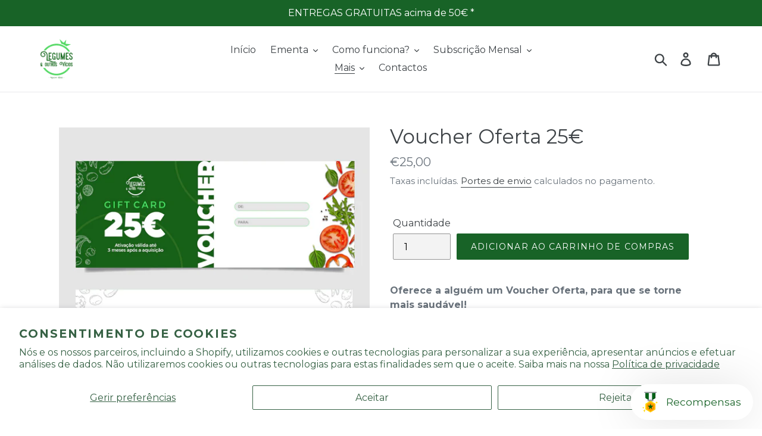

--- FILE ---
content_type: text/plain
request_url: https://www.google-analytics.com/j/collect?v=1&_v=j102&a=780729898&t=pageview&_s=1&dl=https%3A%2F%2Flegumeseoutrosvicios.pt%2Fcollections%2Fcartoes-presente%2Fproducts%2Fvoucher-oferta-50&ul=en-us%40posix&dt=Voucher%20Oferta%2025%E2%82%AC%20%E2%80%93%20Legumes%20e%20outros%20V%C3%ADcios&sr=1280x720&vp=1280x720&_u=YEBAAEABAAAAACAAI~&jid=1463560665&gjid=205521644&cid=646856514.1768996572&tid=UA-144211941-1&_gid=491009443.1768996572&_r=1&_slc=1&gtm=45He61g1n81MDM394Nv830194014za200zd830194014&gcd=13l3l3l3l1l1&dma=0&tag_exp=103116026~103200004~104527906~104528501~104684208~104684211~105391252~115616985~115938465~115938468~116744866~116988315~117025848~117041588&z=1762801768
body_size: -453
content:
2,cG-7V44R1VQF6

--- FILE ---
content_type: text/javascript; charset=utf-8
request_url: https://strn.rise-ai.com/?shop=legumes-e-outros-vicios.myshopify.com
body_size: 95239
content:

      (function() {
          if (!window.RiseStoreFront) {
              window.RiseStoreFront = {};
          }
          window.RiseStoreFront.shop = {"shop_url":"legumes-e-outros-vicios.myshopify.com","brand":null,"address1":"Rua Fonte do Bispo 1","city":"Coimbra","country":"PT","currency":"EUR","name":"Legumes e outros Vícios","zip":"3030-243","language":null,"money_format":"€{{amount_with_comma_separator}}","gw_installed":1};
          window.RiseStoreFront.store_assets = {"widget":{"theme":{"white_label":true,"font":"Montserrat","font_size":14,"placement":{"position":"right","alignment":"bottom","x_spacing":15,"y_spacing":15},"colors":{"panel_background":"#f7f7f7","header_background":"#186327","header_text":"#ffffff","header_icons":"#cecece","card_background":"#ffffff","card_text":"#637381","card_icon":"#023246","heading_text":"#566973","notification_background":"#2faad8","notification_text":"#ffffff","button_background":"#52D863","button_text":"#ffffff","launcher_background":"#FFFFFF","launcher_text":"#186327"},"header_background_image":"","header_background_position":"center"},"panel":{"home":{"header":{"visitor":{"sub_title":"Bem-vindo às","title":"Recompensas da {{shop_name}}"},"member":{"sub_title":"Bem-vindo às recompensas da {{shop_name}}","title":"Olá {{customer_first_name}} {{customer_last_name}}"}},"cards":[{"name":"account","active":true,"visitor":{"title":"Torne-se um membro ou inicie sessão!","text":"<p>Ganhe inúmeras recompensas no nosso programa de referenciação!</p>","button":"Entrar","bottom_text":"<p><u>Consulte a sua caixa de SPAM no e-mail depois do registo.</u></p>"},"member":{"title":"Tem {{store_credit_value}}€  de crédito na nossa loja!","text":"<p>Este valor pode ser gasto em pedidos da ementa semanal no nosso website!</p><p><br></p><p><u>A nossa comunicação via e-mail pode eventualmente ir parar ao SPAM, verifique por favor.</u></p>"}},{"name":"referrals","active":true,"visitor":{"title":"Referenciação","text":"<p><span style=\"color: rgb(37, 37, 37);\">Compartilhe a sua loja favorita com os seus amigos e receba recompensas.</span></p>"},"member":{"in_program":{"title":"Referenciação ","text":"<p>Partilhe este link com os seus amigos e ambos receberão uma recompensa.</p><p><br></p><p>O seu link: <span style=\"color: rgb(102, 163, 224);\">{{customer_referral_link}}</span></p>","button":"Copiar link"},"out_program":{"title":"Referenciação","text":"<p><span style=\"color: rgb(37, 37, 37);\">Crie e compartilhe um link com os seus amigos e ambos receberão uma recompensa.</span></p>","button":"Criar link"}},"items":[{"icon":"crown","title":"Os seus amigos ganham","label":"5€ de saldo para experimentarem o serviço"},{"icon":"star","title":"Você ganha","label":"5€ de cada indicação bem-sucedida"}]},{"name":"rewards","active":false,"title":"Veja como você pode ganhar mais recompensas.","text":"","items":[{"icon":"coins","title":"Buy over 50$","label":"get 5% cashback"},{"icon":"money-bill","title":"Buy over 100$","label":"get 10% cashback"},{"icon":"gem","title":"Buy over 150$","label":"get 15% cashback"}]}]}},"launcher":{"type":"icon-text","text":"Recompensas","icon":"[data-uri]"}}};
      })();(function(t){var e={};function n(r){if(e[r])return e[r].exports;var i=e[r]={i:r,l:!1,exports:{}};return t[r].call(i.exports,i,i.exports,n),i.l=!0,i.exports}n.m=t,n.c=e,n.d=function(t,e,r){n.o(t,e)||Object.defineProperty(t,e,{enumerable:!0,get:r})},n.r=function(t){"undefined"!==typeof Symbol&&Symbol.toStringTag&&Object.defineProperty(t,Symbol.toStringTag,{value:"Module"}),Object.defineProperty(t,"__esModule",{value:!0})},n.t=function(t,e){if(1&e&&(t=n(t)),8&e)return t;if(4&e&&"object"===typeof t&&t&&t.__esModule)return t;var r=Object.create(null);if(n.r(r),Object.defineProperty(r,"default",{enumerable:!0,value:t}),2&e&&"string"!=typeof t)for(var i in t)n.d(r,i,function(e){return t[e]}.bind(null,i));return r},n.n=function(t){var e=t&&t.__esModule?function(){return t["default"]}:function(){return t};return n.d(e,"a",e),e},n.o=function(t,e){return Object.prototype.hasOwnProperty.call(t,e)},n.p="/",n(n.s=0)})({0:function(t,e,n){t.exports=n("56d7")},"00ee":function(t,e,n){var r=n("b622"),i=r("toStringTag"),o={};o[i]="z",t.exports="[object z]"===String(o)},"0366":function(t,e,n){var r=n("1c0b");t.exports=function(t,e,n){if(r(t),void 0===e)return t;switch(n){case 0:return function(){return t.call(e)};case 1:return function(n){return t.call(e,n)};case 2:return function(n,r){return t.call(e,n,r)};case 3:return function(n,r,i){return t.call(e,n,r,i)}}return function(){return t.apply(e,arguments)}}},"057f":function(t,e,n){var r=n("fc6a"),i=n("241c").f,o={}.toString,a="object"==typeof window&&window&&Object.getOwnPropertyNames?Object.getOwnPropertyNames(window):[],s=function(t){try{return i(t)}catch(e){return a.slice()}};t.exports.f=function(t){return a&&"[object Window]"==o.call(t)?s(t):i(r(t))}},"06cf":function(t,e,n){var r=n("83ab"),i=n("d1e7"),o=n("5c6c"),a=n("fc6a"),s=n("c04e"),c=n("5135"),u=n("0cfb"),f=Object.getOwnPropertyDescriptor;e.f=r?f:function(t,e){if(t=a(t),e=s(e,!0),u)try{return f(t,e)}catch(n){}if(c(t,e))return o(!i.f.call(t,e),t[e])}},"0a3f":function(t){t.exports=JSON.parse('{"cluster":"production","dev":false}')},"0cfb":function(t,e,n){var r=n("83ab"),i=n("d039"),o=n("cc12");t.exports=!r&&!i((function(){return 7!=Object.defineProperty(o("div"),"a",{get:function(){return 7}}).a}))},1313:function(t,e,n){var r=n("5f5a");"string"===typeof r&&(r=[[t.i,r,""]]),r.locals&&(t.exports=r.locals);var i=n("499e").default;i("36376cc9",r,!0,{sourceMap:!1,shadowMode:!1})},"14c3":function(t,e,n){var r=n("c6b6"),i=n("9263");t.exports=function(t,e){var n=t.exec;if("function"===typeof n){var o=n.call(t,e);if("object"!==typeof o)throw TypeError("RegExp exec method returned something other than an Object or null");return o}if("RegExp"!==r(t))throw TypeError("RegExp#exec called on incompatible receiver");return i.call(t,e)}},"159b":function(t,e,n){var r=n("da84"),i=n("fdbc"),o=n("17c2"),a=n("9112");for(var s in i){var c=r[s],u=c&&c.prototype;if(u&&u.forEach!==o)try{a(u,"forEach",o)}catch(f){u.forEach=o}}},"17c2":function(t,e,n){"use strict";var r=n("b727").forEach,i=n("a640"),o=n("ae40"),a=i("forEach"),s=o("forEach");t.exports=a&&s?[].forEach:function(t){return r(this,t,arguments.length>1?arguments[1]:void 0)}},"19aa":function(t,e){t.exports=function(t,e,n){if(!(t instanceof e))throw TypeError("Incorrect "+(n?n+" ":"")+"invocation");return t}},"1be4":function(t,e,n){var r=n("d066");t.exports=r("document","documentElement")},"1c0b":function(t,e){t.exports=function(t){if("function"!=typeof t)throw TypeError(String(t)+" is not a function");return t}},"1c7e":function(t,e,n){var r=n("b622"),i=r("iterator"),o=!1;try{var a=0,s={next:function(){return{done:!!a++}},return:function(){o=!0}};s[i]=function(){return this},Array.from(s,(function(){throw 2}))}catch(c){}t.exports=function(t,e){if(!e&&!o)return!1;var n=!1;try{var r={};r[i]=function(){return{next:function(){return{done:n=!0}}}},t(r)}catch(c){}return n}},"1cdc":function(t,e,n){var r=n("342f");t.exports=/(iphone|ipod|ipad).*applewebkit/i.test(r)},"1d80":function(t,e){t.exports=function(t){if(void 0==t)throw TypeError("Can't call method on "+t);return t}},"1dde":function(t,e,n){var r=n("d039"),i=n("b622"),o=n("2d00"),a=i("species");t.exports=function(t){return o>=51||!r((function(){var e=[],n=e.constructor={};return n[a]=function(){return{foo:1}},1!==e[t](Boolean).foo}))}},2266:function(t,e,n){var r=n("825a"),i=n("e95a"),o=n("50c4"),a=n("0366"),s=n("35a1"),c=n("9bdd"),u=function(t,e){this.stopped=t,this.result=e},f=t.exports=function(t,e,n,f,l){var p,d,h,v,m,g,y,w=a(e,n,f?2:1);if(l)p=t;else{if(d=s(t),"function"!=typeof d)throw TypeError("Target is not iterable");if(i(d)){for(h=0,v=o(t.length);v>h;h++)if(m=f?w(r(y=t[h])[0],y[1]):w(t[h]),m&&m instanceof u)return m;return new u(!1)}p=d.call(t)}g=p.next;while(!(y=g.call(p)).done)if(m=c(p,w,y.value,f),"object"==typeof m&&m&&m instanceof u)return m;return new u(!1)};f.stop=function(t){return new u(!0,t)}},"23cb":function(t,e,n){var r=n("a691"),i=Math.max,o=Math.min;t.exports=function(t,e){var n=r(t);return n<0?i(n+e,0):o(n,e)}},"23e7":function(t,e,n){var r=n("da84"),i=n("06cf").f,o=n("9112"),a=n("6eeb"),s=n("ce4e"),c=n("e893"),u=n("94ca");t.exports=function(t,e){var n,f,l,p,d,h,v=t.target,m=t.global,g=t.stat;if(f=m?r:g?r[v]||s(v,{}):(r[v]||{}).prototype,f)for(l in e){if(d=e[l],t.noTargetGet?(h=i(f,l),p=h&&h.value):p=f[l],n=u(m?l:v+(g?".":"#")+l,t.forced),!n&&void 0!==p){if(typeof d===typeof p)continue;c(d,p)}(t.sham||p&&p.sham)&&o(d,"sham",!0),a(f,l,d,t)}}},"241c":function(t,e,n){var r=n("ca84"),i=n("7839"),o=i.concat("length","prototype");e.f=Object.getOwnPropertyNames||function(t){return r(t,o)}},"24fb":function(t,e,n){"use strict";function r(t,e){var n=t[1]||"",r=t[3];if(!r)return n;if(e&&"function"===typeof btoa){var o=i(r),a=r.sources.map((function(t){return"/*# sourceURL=".concat(r.sourceRoot||"").concat(t," */")}));return[n].concat(a).concat([o]).join("\n")}return[n].join("\n")}function i(t){var e=btoa(unescape(encodeURIComponent(JSON.stringify(t)))),n="sourceMappingURL=data:application/json;charset=utf-8;base64,".concat(e);return"/*# ".concat(n," */")}t.exports=function(t){var e=[];return e.toString=function(){return this.map((function(e){var n=r(e,t);return e[2]?"@media ".concat(e[2]," {").concat(n,"}"):n})).join("")},e.i=function(t,n,r){"string"===typeof t&&(t=[[null,t,""]]);var i={};if(r)for(var o=0;o<this.length;o++){var a=this[o][0];null!=a&&(i[a]=!0)}for(var s=0;s<t.length;s++){var c=[].concat(t[s]);r&&i[c[0]]||(n&&(c[2]?c[2]="".concat(n," and ").concat(c[2]):c[2]=n),e.push(c))}},e}},2532:function(t,e,n){"use strict";var r=n("23e7"),i=n("5a34"),o=n("1d80"),a=n("ab13");r({target:"String",proto:!0,forced:!a("includes")},{includes:function(t){return!!~String(o(this)).indexOf(i(t),arguments.length>1?arguments[1]:void 0)}})},"25f0":function(t,e,n){"use strict";var r=n("6eeb"),i=n("825a"),o=n("d039"),a=n("ad6d"),s="toString",c=RegExp.prototype,u=c[s],f=o((function(){return"/a/b"!=u.call({source:"a",flags:"b"})})),l=u.name!=s;(f||l)&&r(RegExp.prototype,s,(function(){var t=i(this),e=String(t.source),n=t.flags,r=String(void 0===n&&t instanceof RegExp&&!("flags"in c)?a.call(t):n);return"/"+e+"/"+r}),{unsafe:!0})},2626:function(t,e,n){"use strict";var r=n("d066"),i=n("9bf2"),o=n("b622"),a=n("83ab"),s=o("species");t.exports=function(t){var e=r(t),n=i.f;a&&e&&!e[s]&&n(e,s,{configurable:!0,get:function(){return this}})}},"27d6":function(t,e,n){var r;(function(){function i(t,e,n){return t.call.apply(t.bind,arguments)}function o(t,e,n){if(!t)throw Error();if(2<arguments.length){var r=Array.prototype.slice.call(arguments,2);return function(){var n=Array.prototype.slice.call(arguments);return Array.prototype.unshift.apply(n,r),t.apply(e,n)}}return function(){return t.apply(e,arguments)}}function a(t,e,n){return a=Function.prototype.bind&&-1!=Function.prototype.bind.toString().indexOf("native code")?i:o,a.apply(null,arguments)}var s=Date.now||function(){return+new Date};function c(t,e){this.a=t,this.o=e||t,this.c=this.o.document}var u=!!window.FontFace;function f(t,e,n,r){if(e=t.c.createElement(e),n)for(var i in n)n.hasOwnProperty(i)&&("style"==i?e.style.cssText=n[i]:e.setAttribute(i,n[i]));return r&&e.appendChild(t.c.createTextNode(r)),e}function l(t,e,n){t=t.c.getElementsByTagName(e)[0],t||(t=document.documentElement),t.insertBefore(n,t.lastChild)}function p(t){t.parentNode&&t.parentNode.removeChild(t)}function d(t,e,n){e=e||[],n=n||[];for(var r=t.className.split(/\s+/),i=0;i<e.length;i+=1){for(var o=!1,a=0;a<r.length;a+=1)if(e[i]===r[a]){o=!0;break}o||r.push(e[i])}for(e=[],i=0;i<r.length;i+=1){for(o=!1,a=0;a<n.length;a+=1)if(r[i]===n[a]){o=!0;break}o||e.push(r[i])}t.className=e.join(" ").replace(/\s+/g," ").replace(/^\s+|\s+$/,"")}function h(t,e){for(var n=t.className.split(/\s+/),r=0,i=n.length;r<i;r++)if(n[r]==e)return!0;return!1}function v(t){return t.o.location.hostname||t.a.location.hostname}function m(t,e,n){function r(){s&&i&&o&&(s(a),s=null)}e=f(t,"link",{rel:"stylesheet",href:e,media:"all"});var i=!1,o=!0,a=null,s=n||null;u?(e.onload=function(){i=!0,r()},e.onerror=function(){i=!0,a=Error("Stylesheet failed to load"),r()}):setTimeout((function(){i=!0,r()}),0),l(t,"head",e)}function g(t,e,n,r){var i=t.c.getElementsByTagName("head")[0];if(i){var o=f(t,"script",{src:e}),a=!1;return o.onload=o.onreadystatechange=function(){a||this.readyState&&"loaded"!=this.readyState&&"complete"!=this.readyState||(a=!0,n&&n(null),o.onload=o.onreadystatechange=null,"HEAD"==o.parentNode.tagName&&i.removeChild(o))},i.appendChild(o),setTimeout((function(){a||(a=!0,n&&n(Error("Script load timeout")))}),r||5e3),o}return null}function y(){this.a=0,this.c=null}function w(t){return t.a++,function(){t.a--,b(t)}}function _(t,e){t.c=e,b(t)}function b(t){0==t.a&&t.c&&(t.c(),t.c=null)}function x(t){this.a=t||"-"}function S(t,e){this.c=t,this.f=4,this.a="n";var n=(e||"n4").match(/^([nio])([1-9])$/i);n&&(this.a=n[1],this.f=parseInt(n[2],10))}function C(t){return R(t)+" "+t.f+"00 300px "+O(t.c)}function O(t){var e=[];t=t.split(/,\s*/);for(var n=0;n<t.length;n++){var r=t[n].replace(/['"]/g,"");-1!=r.indexOf(" ")||/^\d/.test(r)?e.push("'"+r+"'"):e.push(r)}return e.join(",")}function k(t){return t.a+t.f}function R(t){var e="normal";return"o"===t.a?e="oblique":"i"===t.a&&(e="italic"),e}function A(t){var e=4,n="n",r=null;return t&&((r=t.match(/(normal|oblique|italic)/i))&&r[1]&&(n=r[1].substr(0,1).toLowerCase()),(r=t.match(/([1-9]00|normal|bold)/i))&&r[1]&&(/bold/i.test(r[1])?e=7:/[1-9]00/.test(r[1])&&(e=parseInt(r[1].substr(0,1),10)))),n+e}function E(t,e){this.c=t,this.f=t.o.document.documentElement,this.h=e,this.a=new x("-"),this.j=!1!==e.events,this.g=!1!==e.classes}function j(t){t.g&&d(t.f,[t.a.c("wf","loading")]),$(t,"loading")}function T(t){if(t.g){var e=h(t.f,t.a.c("wf","active")),n=[],r=[t.a.c("wf","loading")];e||n.push(t.a.c("wf","inactive")),d(t.f,n,r)}$(t,"inactive")}function $(t,e,n){t.j&&t.h[e]&&(n?t.h[e](n.c,k(n)):t.h[e]())}function P(){this.c={}}function L(t,e,n){var r,i=[];for(r in e)if(e.hasOwnProperty(r)){var o=t.c[r];o&&i.push(o(e[r],n))}return i}function I(t,e){this.c=t,this.f=e,this.a=f(this.c,"span",{"aria-hidden":"true"},this.f)}function F(t){l(t.c,"body",t.a)}function N(t){return"display:block;position:absolute;top:-9999px;left:-9999px;font-size:300px;width:auto;height:auto;line-height:normal;margin:0;padding:0;font-variant:normal;white-space:nowrap;font-family:"+O(t.c)+";font-style:"+R(t)+";font-weight:"+t.f+"00;"}function M(t,e,n,r,i,o){this.g=t,this.j=e,this.a=r,this.c=n,this.f=i||3e3,this.h=o||void 0}function D(t,e,n,r,i,o,a){this.v=t,this.B=e,this.c=n,this.a=r,this.s=a||"BESbswy",this.f={},this.w=i||3e3,this.u=o||null,this.m=this.j=this.h=this.g=null,this.g=new I(this.c,this.s),this.h=new I(this.c,this.s),this.j=new I(this.c,this.s),this.m=new I(this.c,this.s),t=new S(this.a.c+",serif",k(this.a)),t=N(t),this.g.a.style.cssText=t,t=new S(this.a.c+",sans-serif",k(this.a)),t=N(t),this.h.a.style.cssText=t,t=new S("serif",k(this.a)),t=N(t),this.j.a.style.cssText=t,t=new S("sans-serif",k(this.a)),t=N(t),this.m.a.style.cssText=t,F(this.g),F(this.h),F(this.j),F(this.m)}x.prototype.c=function(t){for(var e=[],n=0;n<arguments.length;n++)e.push(arguments[n].replace(/[\W_]+/g,"").toLowerCase());return e.join(this.a)},M.prototype.start=function(){var t=this.c.o.document,e=this,n=s(),r=new Promise((function(r,i){function o(){s()-n>=e.f?i():t.fonts.load(C(e.a),e.h).then((function(t){1<=t.length?r():setTimeout(o,25)}),(function(){i()}))}o()})),i=null,o=new Promise((function(t,n){i=setTimeout(n,e.f)}));Promise.race([o,r]).then((function(){i&&(clearTimeout(i),i=null),e.g(e.a)}),(function(){e.j(e.a)}))};var U={D:"serif",C:"sans-serif"},q=null;function B(){if(null===q){var t=/AppleWebKit\/([0-9]+)(?:\.([0-9]+))/.exec(window.navigator.userAgent);q=!!t&&(536>parseInt(t[1],10)||536===parseInt(t[1],10)&&11>=parseInt(t[2],10))}return q}function z(t,e,n){for(var r in U)if(U.hasOwnProperty(r)&&e===t.f[U[r]]&&n===t.f[U[r]])return!0;return!1}function G(t){var e,n=t.g.a.offsetWidth,r=t.h.a.offsetWidth;(e=n===t.f.serif&&r===t.f["sans-serif"])||(e=B()&&z(t,n,r)),e?s()-t.A>=t.w?B()&&z(t,n,r)&&(null===t.u||t.u.hasOwnProperty(t.a.c))?H(t,t.v):H(t,t.B):W(t):H(t,t.v)}function W(t){setTimeout(a((function(){G(this)}),t),50)}function H(t,e){setTimeout(a((function(){p(this.g.a),p(this.h.a),p(this.j.a),p(this.m.a),e(this.a)}),t),0)}function V(t,e,n){this.c=t,this.a=e,this.f=0,this.m=this.j=!1,this.s=n}D.prototype.start=function(){this.f.serif=this.j.a.offsetWidth,this.f["sans-serif"]=this.m.a.offsetWidth,this.A=s(),G(this)};var Y=null;function K(t){0==--t.f&&t.j&&(t.m?(t=t.a,t.g&&d(t.f,[t.a.c("wf","active")],[t.a.c("wf","loading"),t.a.c("wf","inactive")]),$(t,"active")):T(t.a))}function X(t){this.j=t,this.a=new P,this.h=0,this.f=this.g=!0}function J(t,e,n,r,i){var o=0==--t.h;(t.f||t.g)&&setTimeout((function(){var t=i||null,s=r||{};if(0===n.length&&o)T(e.a);else{e.f+=n.length,o&&(e.j=o);var c,u=[];for(c=0;c<n.length;c++){var f=n[c],l=s[f.c],p=e.a,h=f;if(p.g&&d(p.f,[p.a.c("wf",h.c,k(h).toString(),"loading")]),$(p,"fontloading",h),p=null,null===Y)if(window.FontFace){h=/Gecko.*Firefox\/(\d+)/.exec(window.navigator.userAgent);var v=/OS X.*Version\/10\..*Safari/.exec(window.navigator.userAgent)&&/Apple/.exec(window.navigator.vendor);Y=h?42<parseInt(h[1],10):!v}else Y=!1;p=Y?new M(a(e.g,e),a(e.h,e),e.c,f,e.s,l):new D(a(e.g,e),a(e.h,e),e.c,f,e.s,t,l),u.push(p)}for(c=0;c<u.length;c++)u[c].start()}}),0)}function Q(t,e,n){var r=[],i=n.timeout;j(e);r=L(t.a,n,t.c);var o=new V(t.c,e,i);for(t.h=r.length,e=0,n=r.length;e<n;e++)r[e].load((function(e,n,r){J(t,o,e,n,r)}))}function Z(t,e){this.c=t,this.a=e}function tt(t,e){this.c=t,this.a=e}function et(t,e){this.c=t||nt,this.a=[],this.f=[],this.g=e||""}V.prototype.g=function(t){var e=this.a;e.g&&d(e.f,[e.a.c("wf",t.c,k(t).toString(),"active")],[e.a.c("wf",t.c,k(t).toString(),"loading"),e.a.c("wf",t.c,k(t).toString(),"inactive")]),$(e,"fontactive",t),this.m=!0,K(this)},V.prototype.h=function(t){var e=this.a;if(e.g){var n=h(e.f,e.a.c("wf",t.c,k(t).toString(),"active")),r=[],i=[e.a.c("wf",t.c,k(t).toString(),"loading")];n||r.push(e.a.c("wf",t.c,k(t).toString(),"inactive")),d(e.f,r,i)}$(e,"fontinactive",t),K(this)},X.prototype.load=function(t){this.c=new c(this.j,t.context||this.j),this.g=!1!==t.events,this.f=!1!==t.classes,Q(this,new E(this.c,t),t)},Z.prototype.load=function(t){function e(){if(o["__mti_fntLst"+r]){var n,i=o["__mti_fntLst"+r](),a=[];if(i)for(var s=0;s<i.length;s++){var c=i[s].fontfamily;void 0!=i[s].fontStyle&&void 0!=i[s].fontWeight?(n=i[s].fontStyle+i[s].fontWeight,a.push(new S(c,n))):a.push(new S(c))}t(a)}else setTimeout((function(){e()}),50)}var n=this,r=n.a.projectId,i=n.a.version;if(r){var o=n.c.o;g(this.c,(n.a.api||"https://fast.fonts.net/jsapi")+"/"+r+".js"+(i?"?v="+i:""),(function(i){i?t([]):(o["__MonotypeConfiguration__"+r]=function(){return n.a},e())})).id="__MonotypeAPIScript__"+r}else t([])},tt.prototype.load=function(t){var e,n,r=this.a.urls||[],i=this.a.families||[],o=this.a.testStrings||{},a=new y;for(e=0,n=r.length;e<n;e++)m(this.c,r[e],w(a));var s=[];for(e=0,n=i.length;e<n;e++)if(r=i[e].split(":"),r[1])for(var c=r[1].split(","),u=0;u<c.length;u+=1)s.push(new S(r[0],c[u]));else s.push(new S(r[0]));_(a,(function(){t(s,o)}))};var nt="https://fonts.googleapis.com/css";function rt(t,e){for(var n=e.length,r=0;r<n;r++){var i=e[r].split(":");3==i.length&&t.f.push(i.pop());var o="";2==i.length&&""!=i[1]&&(o=":"),t.a.push(i.join(o))}}function it(t){if(0==t.a.length)throw Error("No fonts to load!");if(-1!=t.c.indexOf("kit="))return t.c;for(var e=t.a.length,n=[],r=0;r<e;r++)n.push(t.a[r].replace(/ /g,"+"));return e=t.c+"?family="+n.join("%7C"),0<t.f.length&&(e+="&subset="+t.f.join(",")),0<t.g.length&&(e+="&text="+encodeURIComponent(t.g)),e}function ot(t){this.f=t,this.a=[],this.c={}}var at={latin:"BESbswy","latin-ext":"çöüğş",cyrillic:"йяЖ",greek:"αβΣ",khmer:"កខគ",Hanuman:"កខគ"},st={thin:"1",extralight:"2","extra-light":"2",ultralight:"2","ultra-light":"2",light:"3",regular:"4",book:"4",medium:"5","semi-bold":"6",semibold:"6","demi-bold":"6",demibold:"6",bold:"7","extra-bold":"8",extrabold:"8","ultra-bold":"8",ultrabold:"8",black:"9",heavy:"9",l:"3",r:"4",b:"7"},ct={i:"i",italic:"i",n:"n",normal:"n"},ut=/^(thin|(?:(?:extra|ultra)-?)?light|regular|book|medium|(?:(?:semi|demi|extra|ultra)-?)?bold|black|heavy|l|r|b|[1-9]00)?(n|i|normal|italic)?$/;function ft(t){for(var e=t.f.length,n=0;n<e;n++){var r=t.f[n].split(":"),i=r[0].replace(/\+/g," "),o=["n4"];if(2<=r.length){var a,s=r[1];if(a=[],s){s=s.split(",");for(var c=s.length,u=0;u<c;u++){var f;if(f=s[u],f.match(/^[\w-]+$/)){var l=ut.exec(f.toLowerCase());if(null==l)f="";else{if(f=l[2],f=null==f||""==f?"n":ct[f],l=l[1],null==l||""==l)l="4";else{var p=st[l];l=p||(isNaN(l)?"4":l.substr(0,1))}f=[f,l].join("")}}else f="";f&&a.push(f)}}0<a.length&&(o=a),3==r.length&&(r=r[2],a=[],r=r?r.split(","):a,0<r.length&&(r=at[r[0]])&&(t.c[i]=r))}for(t.c[i]||(r=at[i])&&(t.c[i]=r),r=0;r<o.length;r+=1)t.a.push(new S(i,o[r]))}}function lt(t,e){this.c=t,this.a=e}var pt={Arimo:!0,Cousine:!0,Tinos:!0};function dt(t,e){this.c=t,this.a=e}function ht(t,e){this.c=t,this.f=e,this.a=[]}lt.prototype.load=function(t){var e=new y,n=this.c,r=new et(this.a.api,this.a.text),i=this.a.families;rt(r,i);var o=new ot(i);ft(o),m(n,it(r),w(e)),_(e,(function(){t(o.a,o.c,pt)}))},dt.prototype.load=function(t){var e=this.a.id,n=this.c.o;e?g(this.c,(this.a.api||"https://use.typekit.net")+"/"+e+".js",(function(e){if(e)t([]);else if(n.Typekit&&n.Typekit.config&&n.Typekit.config.fn){e=n.Typekit.config.fn;for(var r=[],i=0;i<e.length;i+=2)for(var o=e[i],a=e[i+1],s=0;s<a.length;s++)r.push(new S(o,a[s]));try{n.Typekit.load({events:!1,classes:!1,async:!0})}catch(c){}t(r)}}),2e3):t([])},ht.prototype.load=function(t){var e=this.f.id,n=this.c.o,r=this;e?(n.__webfontfontdeckmodule__||(n.__webfontfontdeckmodule__={}),n.__webfontfontdeckmodule__[e]=function(e,n){for(var i=0,o=n.fonts.length;i<o;++i){var a=n.fonts[i];r.a.push(new S(a.name,A("font-weight:"+a.weight+";font-style:"+a.style)))}t(r.a)},g(this.c,(this.f.api||"https://f.fontdeck.com/s/css/js/")+v(this.c)+"/"+e+".js",(function(e){e&&t([])}))):t([])};var vt=new X(window);vt.a.c.custom=function(t,e){return new tt(e,t)},vt.a.c.fontdeck=function(t,e){return new ht(e,t)},vt.a.c.monotype=function(t,e){return new Z(e,t)},vt.a.c.typekit=function(t,e){return new dt(e,t)},vt.a.c.google=function(t,e){return new lt(e,t)};var mt={load:a(vt.load,vt)};r=function(){return mt}.call(e,n,e,t),void 0===r||(t.exports=r)})()},"2b0e":function(t,e,n){"use strict";(function(t){
/*!
 * Vue.js v2.6.11
 * (c) 2014-2019 Evan You
 * Released under the MIT License.
 */
var n=Object.freeze({});function r(t){return void 0===t||null===t}function i(t){return void 0!==t&&null!==t}function o(t){return!0===t}function a(t){return!1===t}function s(t){return"string"===typeof t||"number"===typeof t||"symbol"===typeof t||"boolean"===typeof t}function c(t){return null!==t&&"object"===typeof t}var u=Object.prototype.toString;function f(t){return"[object Object]"===u.call(t)}function l(t){return"[object RegExp]"===u.call(t)}function p(t){var e=parseFloat(String(t));return e>=0&&Math.floor(e)===e&&isFinite(t)}function d(t){return i(t)&&"function"===typeof t.then&&"function"===typeof t.catch}function h(t){return null==t?"":Array.isArray(t)||f(t)&&t.toString===u?JSON.stringify(t,null,2):String(t)}function v(t){var e=parseFloat(t);return isNaN(e)?t:e}function m(t,e){for(var n=Object.create(null),r=t.split(","),i=0;i<r.length;i++)n[r[i]]=!0;return e?function(t){return n[t.toLowerCase()]}:function(t){return n[t]}}m("slot,component",!0);var g=m("key,ref,slot,slot-scope,is");function y(t,e){if(t.length){var n=t.indexOf(e);if(n>-1)return t.splice(n,1)}}var w=Object.prototype.hasOwnProperty;function _(t,e){return w.call(t,e)}function b(t){var e=Object.create(null);return function(n){var r=e[n];return r||(e[n]=t(n))}}var x=/-(\w)/g,S=b((function(t){return t.replace(x,(function(t,e){return e?e.toUpperCase():""}))})),C=b((function(t){return t.charAt(0).toUpperCase()+t.slice(1)})),O=/\B([A-Z])/g,k=b((function(t){return t.replace(O,"-$1").toLowerCase()}));function R(t,e){function n(n){var r=arguments.length;return r?r>1?t.apply(e,arguments):t.call(e,n):t.call(e)}return n._length=t.length,n}function A(t,e){return t.bind(e)}var E=Function.prototype.bind?A:R;function j(t,e){e=e||0;var n=t.length-e,r=new Array(n);while(n--)r[n]=t[n+e];return r}function T(t,e){for(var n in e)t[n]=e[n];return t}function $(t){for(var e={},n=0;n<t.length;n++)t[n]&&T(e,t[n]);return e}function P(t,e,n){}var L=function(t,e,n){return!1},I=function(t){return t};function F(t,e){if(t===e)return!0;var n=c(t),r=c(e);if(!n||!r)return!n&&!r&&String(t)===String(e);try{var i=Array.isArray(t),o=Array.isArray(e);if(i&&o)return t.length===e.length&&t.every((function(t,n){return F(t,e[n])}));if(t instanceof Date&&e instanceof Date)return t.getTime()===e.getTime();if(i||o)return!1;var a=Object.keys(t),s=Object.keys(e);return a.length===s.length&&a.every((function(n){return F(t[n],e[n])}))}catch(u){return!1}}function N(t,e){for(var n=0;n<t.length;n++)if(F(t[n],e))return n;return-1}function M(t){var e=!1;return function(){e||(e=!0,t.apply(this,arguments))}}var D="data-server-rendered",U=["component","directive","filter"],q=["beforeCreate","created","beforeMount","mounted","beforeUpdate","updated","beforeDestroy","destroyed","activated","deactivated","errorCaptured","serverPrefetch"],B={optionMergeStrategies:Object.create(null),silent:!1,productionTip:!1,devtools:!1,performance:!1,errorHandler:null,warnHandler:null,ignoredElements:[],keyCodes:Object.create(null),isReservedTag:L,isReservedAttr:L,isUnknownElement:L,getTagNamespace:P,parsePlatformTagName:I,mustUseProp:L,async:!0,_lifecycleHooks:q},z=/a-zA-Z\u00B7\u00C0-\u00D6\u00D8-\u00F6\u00F8-\u037D\u037F-\u1FFF\u200C-\u200D\u203F-\u2040\u2070-\u218F\u2C00-\u2FEF\u3001-\uD7FF\uF900-\uFDCF\uFDF0-\uFFFD/;function G(t){var e=(t+"").charCodeAt(0);return 36===e||95===e}function W(t,e,n,r){Object.defineProperty(t,e,{value:n,enumerable:!!r,writable:!0,configurable:!0})}var H=new RegExp("[^"+z.source+".$_\\d]");function V(t){if(!H.test(t)){var e=t.split(".");return function(t){for(var n=0;n<e.length;n++){if(!t)return;t=t[e[n]]}return t}}}var Y,K="__proto__"in{},X="undefined"!==typeof window,J="undefined"!==typeof WXEnvironment&&!!WXEnvironment.platform,Q=J&&WXEnvironment.platform.toLowerCase(),Z=X&&window.navigator.userAgent.toLowerCase(),tt=Z&&/msie|trident/.test(Z),et=Z&&Z.indexOf("msie 9.0")>0,nt=Z&&Z.indexOf("edge/")>0,rt=(Z&&Z.indexOf("android"),Z&&/iphone|ipad|ipod|ios/.test(Z)||"ios"===Q),it=(Z&&/chrome\/\d+/.test(Z),Z&&/phantomjs/.test(Z),Z&&Z.match(/firefox\/(\d+)/)),ot={}.watch,at=!1;if(X)try{var st={};Object.defineProperty(st,"passive",{get:function(){at=!0}}),window.addEventListener("test-passive",null,st)}catch(Sa){}var ct=function(){return void 0===Y&&(Y=!X&&!J&&"undefined"!==typeof t&&(t["process"]&&"server"===t["process"].env.VUE_ENV)),Y},ut=X&&window.__VUE_DEVTOOLS_GLOBAL_HOOK__;function ft(t){return"function"===typeof t&&/native code/.test(t.toString())}var lt,pt="undefined"!==typeof Symbol&&ft(Symbol)&&"undefined"!==typeof Reflect&&ft(Reflect.ownKeys);lt="undefined"!==typeof Set&&ft(Set)?Set:function(){function t(){this.set=Object.create(null)}return t.prototype.has=function(t){return!0===this.set[t]},t.prototype.add=function(t){this.set[t]=!0},t.prototype.clear=function(){this.set=Object.create(null)},t}();var dt=P,ht=0,vt=function(){this.id=ht++,this.subs=[]};vt.prototype.addSub=function(t){this.subs.push(t)},vt.prototype.removeSub=function(t){y(this.subs,t)},vt.prototype.depend=function(){vt.target&&vt.target.addDep(this)},vt.prototype.notify=function(){var t=this.subs.slice();for(var e=0,n=t.length;e<n;e++)t[e].update()},vt.target=null;var mt=[];function gt(t){mt.push(t),vt.target=t}function yt(){mt.pop(),vt.target=mt[mt.length-1]}var wt=function(t,e,n,r,i,o,a,s){this.tag=t,this.data=e,this.children=n,this.text=r,this.elm=i,this.ns=void 0,this.context=o,this.fnContext=void 0,this.fnOptions=void 0,this.fnScopeId=void 0,this.key=e&&e.key,this.componentOptions=a,this.componentInstance=void 0,this.parent=void 0,this.raw=!1,this.isStatic=!1,this.isRootInsert=!0,this.isComment=!1,this.isCloned=!1,this.isOnce=!1,this.asyncFactory=s,this.asyncMeta=void 0,this.isAsyncPlaceholder=!1},_t={child:{configurable:!0}};_t.child.get=function(){return this.componentInstance},Object.defineProperties(wt.prototype,_t);var bt=function(t){void 0===t&&(t="");var e=new wt;return e.text=t,e.isComment=!0,e};function xt(t){return new wt(void 0,void 0,void 0,String(t))}function St(t){var e=new wt(t.tag,t.data,t.children&&t.children.slice(),t.text,t.elm,t.context,t.componentOptions,t.asyncFactory);return e.ns=t.ns,e.isStatic=t.isStatic,e.key=t.key,e.isComment=t.isComment,e.fnContext=t.fnContext,e.fnOptions=t.fnOptions,e.fnScopeId=t.fnScopeId,e.asyncMeta=t.asyncMeta,e.isCloned=!0,e}var Ct=Array.prototype,Ot=Object.create(Ct),kt=["push","pop","shift","unshift","splice","sort","reverse"];kt.forEach((function(t){var e=Ct[t];W(Ot,t,(function(){var n=[],r=arguments.length;while(r--)n[r]=arguments[r];var i,o=e.apply(this,n),a=this.__ob__;switch(t){case"push":case"unshift":i=n;break;case"splice":i=n.slice(2);break}return i&&a.observeArray(i),a.dep.notify(),o}))}));var Rt=Object.getOwnPropertyNames(Ot),At=!0;function Et(t){At=t}var jt=function(t){this.value=t,this.dep=new vt,this.vmCount=0,W(t,"__ob__",this),Array.isArray(t)?(K?Tt(t,Ot):$t(t,Ot,Rt),this.observeArray(t)):this.walk(t)};function Tt(t,e){t.__proto__=e}function $t(t,e,n){for(var r=0,i=n.length;r<i;r++){var o=n[r];W(t,o,e[o])}}function Pt(t,e){var n;if(c(t)&&!(t instanceof wt))return _(t,"__ob__")&&t.__ob__ instanceof jt?n=t.__ob__:At&&!ct()&&(Array.isArray(t)||f(t))&&Object.isExtensible(t)&&!t._isVue&&(n=new jt(t)),e&&n&&n.vmCount++,n}function Lt(t,e,n,r,i){var o=new vt,a=Object.getOwnPropertyDescriptor(t,e);if(!a||!1!==a.configurable){var s=a&&a.get,c=a&&a.set;s&&!c||2!==arguments.length||(n=t[e]);var u=!i&&Pt(n);Object.defineProperty(t,e,{enumerable:!0,configurable:!0,get:function(){var e=s?s.call(t):n;return vt.target&&(o.depend(),u&&(u.dep.depend(),Array.isArray(e)&&Nt(e))),e},set:function(e){var r=s?s.call(t):n;e===r||e!==e&&r!==r||s&&!c||(c?c.call(t,e):n=e,u=!i&&Pt(e),o.notify())}})}}function It(t,e,n){if(Array.isArray(t)&&p(e))return t.length=Math.max(t.length,e),t.splice(e,1,n),n;if(e in t&&!(e in Object.prototype))return t[e]=n,n;var r=t.__ob__;return t._isVue||r&&r.vmCount?n:r?(Lt(r.value,e,n),r.dep.notify(),n):(t[e]=n,n)}function Ft(t,e){if(Array.isArray(t)&&p(e))t.splice(e,1);else{var n=t.__ob__;t._isVue||n&&n.vmCount||_(t,e)&&(delete t[e],n&&n.dep.notify())}}function Nt(t){for(var e=void 0,n=0,r=t.length;n<r;n++)e=t[n],e&&e.__ob__&&e.__ob__.dep.depend(),Array.isArray(e)&&Nt(e)}jt.prototype.walk=function(t){for(var e=Object.keys(t),n=0;n<e.length;n++)Lt(t,e[n])},jt.prototype.observeArray=function(t){for(var e=0,n=t.length;e<n;e++)Pt(t[e])};var Mt=B.optionMergeStrategies;function Dt(t,e){if(!e)return t;for(var n,r,i,o=pt?Reflect.ownKeys(e):Object.keys(e),a=0;a<o.length;a++)n=o[a],"__ob__"!==n&&(r=t[n],i=e[n],_(t,n)?r!==i&&f(r)&&f(i)&&Dt(r,i):It(t,n,i));return t}function Ut(t,e,n){return n?function(){var r="function"===typeof e?e.call(n,n):e,i="function"===typeof t?t.call(n,n):t;return r?Dt(r,i):i}:e?t?function(){return Dt("function"===typeof e?e.call(this,this):e,"function"===typeof t?t.call(this,this):t)}:e:t}function qt(t,e){var n=e?t?t.concat(e):Array.isArray(e)?e:[e]:t;return n?Bt(n):n}function Bt(t){for(var e=[],n=0;n<t.length;n++)-1===e.indexOf(t[n])&&e.push(t[n]);return e}function zt(t,e,n,r){var i=Object.create(t||null);return e?T(i,e):i}Mt.data=function(t,e,n){return n?Ut(t,e,n):e&&"function"!==typeof e?t:Ut(t,e)},q.forEach((function(t){Mt[t]=qt})),U.forEach((function(t){Mt[t+"s"]=zt})),Mt.watch=function(t,e,n,r){if(t===ot&&(t=void 0),e===ot&&(e=void 0),!e)return Object.create(t||null);if(!t)return e;var i={};for(var o in T(i,t),e){var a=i[o],s=e[o];a&&!Array.isArray(a)&&(a=[a]),i[o]=a?a.concat(s):Array.isArray(s)?s:[s]}return i},Mt.props=Mt.methods=Mt.inject=Mt.computed=function(t,e,n,r){if(!t)return e;var i=Object.create(null);return T(i,t),e&&T(i,e),i},Mt.provide=Ut;var Gt=function(t,e){return void 0===e?t:e};function Wt(t,e){var n=t.props;if(n){var r,i,o,a={};if(Array.isArray(n)){r=n.length;while(r--)i=n[r],"string"===typeof i&&(o=S(i),a[o]={type:null})}else if(f(n))for(var s in n)i=n[s],o=S(s),a[o]=f(i)?i:{type:i};else 0;t.props=a}}function Ht(t,e){var n=t.inject;if(n){var r=t.inject={};if(Array.isArray(n))for(var i=0;i<n.length;i++)r[n[i]]={from:n[i]};else if(f(n))for(var o in n){var a=n[o];r[o]=f(a)?T({from:o},a):{from:a}}else 0}}function Vt(t){var e=t.directives;if(e)for(var n in e){var r=e[n];"function"===typeof r&&(e[n]={bind:r,update:r})}}function Yt(t,e,n){if("function"===typeof e&&(e=e.options),Wt(e,n),Ht(e,n),Vt(e),!e._base&&(e.extends&&(t=Yt(t,e.extends,n)),e.mixins))for(var r=0,i=e.mixins.length;r<i;r++)t=Yt(t,e.mixins[r],n);var o,a={};for(o in t)s(o);for(o in e)_(t,o)||s(o);function s(r){var i=Mt[r]||Gt;a[r]=i(t[r],e[r],n,r)}return a}function Kt(t,e,n,r){if("string"===typeof n){var i=t[e];if(_(i,n))return i[n];var o=S(n);if(_(i,o))return i[o];var a=C(o);if(_(i,a))return i[a];var s=i[n]||i[o]||i[a];return s}}function Xt(t,e,n,r){var i=e[t],o=!_(n,t),a=n[t],s=te(Boolean,i.type);if(s>-1)if(o&&!_(i,"default"))a=!1;else if(""===a||a===k(t)){var c=te(String,i.type);(c<0||s<c)&&(a=!0)}if(void 0===a){a=Jt(r,i,t);var u=At;Et(!0),Pt(a),Et(u)}return a}function Jt(t,e,n){if(_(e,"default")){var r=e.default;return t&&t.$options.propsData&&void 0===t.$options.propsData[n]&&void 0!==t._props[n]?t._props[n]:"function"===typeof r&&"Function"!==Qt(e.type)?r.call(t):r}}function Qt(t){var e=t&&t.toString().match(/^\s*function (\w+)/);return e?e[1]:""}function Zt(t,e){return Qt(t)===Qt(e)}function te(t,e){if(!Array.isArray(e))return Zt(e,t)?0:-1;for(var n=0,r=e.length;n<r;n++)if(Zt(e[n],t))return n;return-1}function ee(t,e,n){gt();try{if(e){var r=e;while(r=r.$parent){var i=r.$options.errorCaptured;if(i)for(var o=0;o<i.length;o++)try{var a=!1===i[o].call(r,t,e,n);if(a)return}catch(Sa){re(Sa,r,"errorCaptured hook")}}}re(t,e,n)}finally{yt()}}function ne(t,e,n,r,i){var o;try{o=n?t.apply(e,n):t.call(e),o&&!o._isVue&&d(o)&&!o._handled&&(o.catch((function(t){return ee(t,r,i+" (Promise/async)")})),o._handled=!0)}catch(Sa){ee(Sa,r,i)}return o}function re(t,e,n){if(B.errorHandler)try{return B.errorHandler.call(null,t,e,n)}catch(Sa){Sa!==t&&ie(Sa,null,"config.errorHandler")}ie(t,e,n)}function ie(t,e,n){if(!X&&!J||"undefined"===typeof console)throw t;console.error(t)}var oe,ae=!1,se=[],ce=!1;function ue(){ce=!1;var t=se.slice(0);se.length=0;for(var e=0;e<t.length;e++)t[e]()}if("undefined"!==typeof Promise&&ft(Promise)){var fe=Promise.resolve();oe=function(){fe.then(ue),rt&&setTimeout(P)},ae=!0}else if(tt||"undefined"===typeof MutationObserver||!ft(MutationObserver)&&"[object MutationObserverConstructor]"!==MutationObserver.toString())oe="undefined"!==typeof setImmediate&&ft(setImmediate)?function(){setImmediate(ue)}:function(){setTimeout(ue,0)};else{var le=1,pe=new MutationObserver(ue),de=document.createTextNode(String(le));pe.observe(de,{characterData:!0}),oe=function(){le=(le+1)%2,de.data=String(le)},ae=!0}function he(t,e){var n;if(se.push((function(){if(t)try{t.call(e)}catch(Sa){ee(Sa,e,"nextTick")}else n&&n(e)})),ce||(ce=!0,oe()),!t&&"undefined"!==typeof Promise)return new Promise((function(t){n=t}))}var ve=new lt;function me(t){ge(t,ve),ve.clear()}function ge(t,e){var n,r,i=Array.isArray(t);if(!(!i&&!c(t)||Object.isFrozen(t)||t instanceof wt)){if(t.__ob__){var o=t.__ob__.dep.id;if(e.has(o))return;e.add(o)}if(i){n=t.length;while(n--)ge(t[n],e)}else{r=Object.keys(t),n=r.length;while(n--)ge(t[r[n]],e)}}}var ye=b((function(t){var e="&"===t.charAt(0);t=e?t.slice(1):t;var n="~"===t.charAt(0);t=n?t.slice(1):t;var r="!"===t.charAt(0);return t=r?t.slice(1):t,{name:t,once:n,capture:r,passive:e}}));function we(t,e){function n(){var t=arguments,r=n.fns;if(!Array.isArray(r))return ne(r,null,arguments,e,"v-on handler");for(var i=r.slice(),o=0;o<i.length;o++)ne(i[o],null,t,e,"v-on handler")}return n.fns=t,n}function _e(t,e,n,i,a,s){var c,u,f,l;for(c in t)u=t[c],f=e[c],l=ye(c),r(u)||(r(f)?(r(u.fns)&&(u=t[c]=we(u,s)),o(l.once)&&(u=t[c]=a(l.name,u,l.capture)),n(l.name,u,l.capture,l.passive,l.params)):u!==f&&(f.fns=u,t[c]=f));for(c in e)r(t[c])&&(l=ye(c),i(l.name,e[c],l.capture))}function be(t,e,n){var a;t instanceof wt&&(t=t.data.hook||(t.data.hook={}));var s=t[e];function c(){n.apply(this,arguments),y(a.fns,c)}r(s)?a=we([c]):i(s.fns)&&o(s.merged)?(a=s,a.fns.push(c)):a=we([s,c]),a.merged=!0,t[e]=a}function xe(t,e,n){var o=e.options.props;if(!r(o)){var a={},s=t.attrs,c=t.props;if(i(s)||i(c))for(var u in o){var f=k(u);Se(a,c,u,f,!0)||Se(a,s,u,f,!1)}return a}}function Se(t,e,n,r,o){if(i(e)){if(_(e,n))return t[n]=e[n],o||delete e[n],!0;if(_(e,r))return t[n]=e[r],o||delete e[r],!0}return!1}function Ce(t){for(var e=0;e<t.length;e++)if(Array.isArray(t[e]))return Array.prototype.concat.apply([],t);return t}function Oe(t){return s(t)?[xt(t)]:Array.isArray(t)?Re(t):void 0}function ke(t){return i(t)&&i(t.text)&&a(t.isComment)}function Re(t,e){var n,a,c,u,f=[];for(n=0;n<t.length;n++)a=t[n],r(a)||"boolean"===typeof a||(c=f.length-1,u=f[c],Array.isArray(a)?a.length>0&&(a=Re(a,(e||"")+"_"+n),ke(a[0])&&ke(u)&&(f[c]=xt(u.text+a[0].text),a.shift()),f.push.apply(f,a)):s(a)?ke(u)?f[c]=xt(u.text+a):""!==a&&f.push(xt(a)):ke(a)&&ke(u)?f[c]=xt(u.text+a.text):(o(t._isVList)&&i(a.tag)&&r(a.key)&&i(e)&&(a.key="__vlist"+e+"_"+n+"__"),f.push(a)));return f}function Ae(t){var e=t.$options.provide;e&&(t._provided="function"===typeof e?e.call(t):e)}function Ee(t){var e=je(t.$options.inject,t);e&&(Et(!1),Object.keys(e).forEach((function(n){Lt(t,n,e[n])})),Et(!0))}function je(t,e){if(t){for(var n=Object.create(null),r=pt?Reflect.ownKeys(t):Object.keys(t),i=0;i<r.length;i++){var o=r[i];if("__ob__"!==o){var a=t[o].from,s=e;while(s){if(s._provided&&_(s._provided,a)){n[o]=s._provided[a];break}s=s.$parent}if(!s)if("default"in t[o]){var c=t[o].default;n[o]="function"===typeof c?c.call(e):c}else 0}}return n}}function Te(t,e){if(!t||!t.length)return{};for(var n={},r=0,i=t.length;r<i;r++){var o=t[r],a=o.data;if(a&&a.attrs&&a.attrs.slot&&delete a.attrs.slot,o.context!==e&&o.fnContext!==e||!a||null==a.slot)(n.default||(n.default=[])).push(o);else{var s=a.slot,c=n[s]||(n[s]=[]);"template"===o.tag?c.push.apply(c,o.children||[]):c.push(o)}}for(var u in n)n[u].every($e)&&delete n[u];return n}function $e(t){return t.isComment&&!t.asyncFactory||" "===t.text}function Pe(t,e,r){var i,o=Object.keys(e).length>0,a=t?!!t.$stable:!o,s=t&&t.$key;if(t){if(t._normalized)return t._normalized;if(a&&r&&r!==n&&s===r.$key&&!o&&!r.$hasNormal)return r;for(var c in i={},t)t[c]&&"$"!==c[0]&&(i[c]=Le(e,c,t[c]))}else i={};for(var u in e)u in i||(i[u]=Ie(e,u));return t&&Object.isExtensible(t)&&(t._normalized=i),W(i,"$stable",a),W(i,"$key",s),W(i,"$hasNormal",o),i}function Le(t,e,n){var r=function(){var t=arguments.length?n.apply(null,arguments):n({});return t=t&&"object"===typeof t&&!Array.isArray(t)?[t]:Oe(t),t&&(0===t.length||1===t.length&&t[0].isComment)?void 0:t};return n.proxy&&Object.defineProperty(t,e,{get:r,enumerable:!0,configurable:!0}),r}function Ie(t,e){return function(){return t[e]}}function Fe(t,e){var n,r,o,a,s;if(Array.isArray(t)||"string"===typeof t)for(n=new Array(t.length),r=0,o=t.length;r<o;r++)n[r]=e(t[r],r);else if("number"===typeof t)for(n=new Array(t),r=0;r<t;r++)n[r]=e(r+1,r);else if(c(t))if(pt&&t[Symbol.iterator]){n=[];var u=t[Symbol.iterator](),f=u.next();while(!f.done)n.push(e(f.value,n.length)),f=u.next()}else for(a=Object.keys(t),n=new Array(a.length),r=0,o=a.length;r<o;r++)s=a[r],n[r]=e(t[s],s,r);return i(n)||(n=[]),n._isVList=!0,n}function Ne(t,e,n,r){var i,o=this.$scopedSlots[t];o?(n=n||{},r&&(n=T(T({},r),n)),i=o(n)||e):i=this.$slots[t]||e;var a=n&&n.slot;return a?this.$createElement("template",{slot:a},i):i}function Me(t){return Kt(this.$options,"filters",t,!0)||I}function De(t,e){return Array.isArray(t)?-1===t.indexOf(e):t!==e}function Ue(t,e,n,r,i){var o=B.keyCodes[e]||n;return i&&r&&!B.keyCodes[e]?De(i,r):o?De(o,t):r?k(r)!==e:void 0}function qe(t,e,n,r,i){if(n)if(c(n)){var o;Array.isArray(n)&&(n=$(n));var a=function(a){if("class"===a||"style"===a||g(a))o=t;else{var s=t.attrs&&t.attrs.type;o=r||B.mustUseProp(e,s,a)?t.domProps||(t.domProps={}):t.attrs||(t.attrs={})}var c=S(a),u=k(a);if(!(c in o)&&!(u in o)&&(o[a]=n[a],i)){var f=t.on||(t.on={});f["update:"+a]=function(t){n[a]=t}}};for(var s in n)a(s)}else;return t}function Be(t,e){var n=this._staticTrees||(this._staticTrees=[]),r=n[t];return r&&!e||(r=n[t]=this.$options.staticRenderFns[t].call(this._renderProxy,null,this),Ge(r,"__static__"+t,!1)),r}function ze(t,e,n){return Ge(t,"__once__"+e+(n?"_"+n:""),!0),t}function Ge(t,e,n){if(Array.isArray(t))for(var r=0;r<t.length;r++)t[r]&&"string"!==typeof t[r]&&We(t[r],e+"_"+r,n);else We(t,e,n)}function We(t,e,n){t.isStatic=!0,t.key=e,t.isOnce=n}function He(t,e){if(e)if(f(e)){var n=t.on=t.on?T({},t.on):{};for(var r in e){var i=n[r],o=e[r];n[r]=i?[].concat(i,o):o}}else;return t}function Ve(t,e,n,r){e=e||{$stable:!n};for(var i=0;i<t.length;i++){var o=t[i];Array.isArray(o)?Ve(o,e,n):o&&(o.proxy&&(o.fn.proxy=!0),e[o.key]=o.fn)}return r&&(e.$key=r),e}function Ye(t,e){for(var n=0;n<e.length;n+=2){var r=e[n];"string"===typeof r&&r&&(t[e[n]]=e[n+1])}return t}function Ke(t,e){return"string"===typeof t?e+t:t}function Xe(t){t._o=ze,t._n=v,t._s=h,t._l=Fe,t._t=Ne,t._q=F,t._i=N,t._m=Be,t._f=Me,t._k=Ue,t._b=qe,t._v=xt,t._e=bt,t._u=Ve,t._g=He,t._d=Ye,t._p=Ke}function Je(t,e,r,i,a){var s,c=this,u=a.options;_(i,"_uid")?(s=Object.create(i),s._original=i):(s=i,i=i._original);var f=o(u._compiled),l=!f;this.data=t,this.props=e,this.children=r,this.parent=i,this.listeners=t.on||n,this.injections=je(u.inject,i),this.slots=function(){return c.$slots||Pe(t.scopedSlots,c.$slots=Te(r,i)),c.$slots},Object.defineProperty(this,"scopedSlots",{enumerable:!0,get:function(){return Pe(t.scopedSlots,this.slots())}}),f&&(this.$options=u,this.$slots=this.slots(),this.$scopedSlots=Pe(t.scopedSlots,this.$slots)),u._scopeId?this._c=function(t,e,n,r){var o=ln(s,t,e,n,r,l);return o&&!Array.isArray(o)&&(o.fnScopeId=u._scopeId,o.fnContext=i),o}:this._c=function(t,e,n,r){return ln(s,t,e,n,r,l)}}function Qe(t,e,r,o,a){var s=t.options,c={},u=s.props;if(i(u))for(var f in u)c[f]=Xt(f,u,e||n);else i(r.attrs)&&tn(c,r.attrs),i(r.props)&&tn(c,r.props);var l=new Je(r,c,a,o,t),p=s.render.call(null,l._c,l);if(p instanceof wt)return Ze(p,r,l.parent,s,l);if(Array.isArray(p)){for(var d=Oe(p)||[],h=new Array(d.length),v=0;v<d.length;v++)h[v]=Ze(d[v],r,l.parent,s,l);return h}}function Ze(t,e,n,r,i){var o=St(t);return o.fnContext=n,o.fnOptions=r,e.slot&&((o.data||(o.data={})).slot=e.slot),o}function tn(t,e){for(var n in e)t[S(n)]=e[n]}Xe(Je.prototype);var en={init:function(t,e){if(t.componentInstance&&!t.componentInstance._isDestroyed&&t.data.keepAlive){var n=t;en.prepatch(n,n)}else{var r=t.componentInstance=on(t,jn);r.$mount(e?t.elm:void 0,e)}},prepatch:function(t,e){var n=e.componentOptions,r=e.componentInstance=t.componentInstance;In(r,n.propsData,n.listeners,e,n.children)},insert:function(t){var e=t.context,n=t.componentInstance;n._isMounted||(n._isMounted=!0,Dn(n,"mounted")),t.data.keepAlive&&(e._isMounted?Qn(n):Nn(n,!0))},destroy:function(t){var e=t.componentInstance;e._isDestroyed||(t.data.keepAlive?Mn(e,!0):e.$destroy())}},nn=Object.keys(en);function rn(t,e,n,a,s){if(!r(t)){var u=n.$options._base;if(c(t)&&(t=u.extend(t)),"function"===typeof t){var f;if(r(t.cid)&&(f=t,t=bn(f,u),void 0===t))return _n(f,e,n,a,s);e=e||{},br(t),i(e.model)&&cn(t.options,e);var l=xe(e,t,s);if(o(t.options.functional))return Qe(t,l,e,n,a);var p=e.on;if(e.on=e.nativeOn,o(t.options.abstract)){var d=e.slot;e={},d&&(e.slot=d)}an(e);var h=t.options.name||s,v=new wt("vue-component-"+t.cid+(h?"-"+h:""),e,void 0,void 0,void 0,n,{Ctor:t,propsData:l,listeners:p,tag:s,children:a},f);return v}}}function on(t,e){var n={_isComponent:!0,_parentVnode:t,parent:e},r=t.data.inlineTemplate;return i(r)&&(n.render=r.render,n.staticRenderFns=r.staticRenderFns),new t.componentOptions.Ctor(n)}function an(t){for(var e=t.hook||(t.hook={}),n=0;n<nn.length;n++){var r=nn[n],i=e[r],o=en[r];i===o||i&&i._merged||(e[r]=i?sn(o,i):o)}}function sn(t,e){var n=function(n,r){t(n,r),e(n,r)};return n._merged=!0,n}function cn(t,e){var n=t.model&&t.model.prop||"value",r=t.model&&t.model.event||"input";(e.attrs||(e.attrs={}))[n]=e.model.value;var o=e.on||(e.on={}),a=o[r],s=e.model.callback;i(a)?(Array.isArray(a)?-1===a.indexOf(s):a!==s)&&(o[r]=[s].concat(a)):o[r]=s}var un=1,fn=2;function ln(t,e,n,r,i,a){return(Array.isArray(n)||s(n))&&(i=r,r=n,n=void 0),o(a)&&(i=fn),pn(t,e,n,r,i)}function pn(t,e,n,r,o){if(i(n)&&i(n.__ob__))return bt();if(i(n)&&i(n.is)&&(e=n.is),!e)return bt();var a,s,c;(Array.isArray(r)&&"function"===typeof r[0]&&(n=n||{},n.scopedSlots={default:r[0]},r.length=0),o===fn?r=Oe(r):o===un&&(r=Ce(r)),"string"===typeof e)?(s=t.$vnode&&t.$vnode.ns||B.getTagNamespace(e),a=B.isReservedTag(e)?new wt(B.parsePlatformTagName(e),n,r,void 0,void 0,t):n&&n.pre||!i(c=Kt(t.$options,"components",e))?new wt(e,n,r,void 0,void 0,t):rn(c,n,t,r,e)):a=rn(e,n,t,r);return Array.isArray(a)?a:i(a)?(i(s)&&dn(a,s),i(n)&&hn(n),a):bt()}function dn(t,e,n){if(t.ns=e,"foreignObject"===t.tag&&(e=void 0,n=!0),i(t.children))for(var a=0,s=t.children.length;a<s;a++){var c=t.children[a];i(c.tag)&&(r(c.ns)||o(n)&&"svg"!==c.tag)&&dn(c,e,n)}}function hn(t){c(t.style)&&me(t.style),c(t.class)&&me(t.class)}function vn(t){t._vnode=null,t._staticTrees=null;var e=t.$options,r=t.$vnode=e._parentVnode,i=r&&r.context;t.$slots=Te(e._renderChildren,i),t.$scopedSlots=n,t._c=function(e,n,r,i){return ln(t,e,n,r,i,!1)},t.$createElement=function(e,n,r,i){return ln(t,e,n,r,i,!0)};var o=r&&r.data;Lt(t,"$attrs",o&&o.attrs||n,null,!0),Lt(t,"$listeners",e._parentListeners||n,null,!0)}var mn,gn=null;function yn(t){Xe(t.prototype),t.prototype.$nextTick=function(t){return he(t,this)},t.prototype._render=function(){var t,e=this,n=e.$options,r=n.render,i=n._parentVnode;i&&(e.$scopedSlots=Pe(i.data.scopedSlots,e.$slots,e.$scopedSlots)),e.$vnode=i;try{gn=e,t=r.call(e._renderProxy,e.$createElement)}catch(Sa){ee(Sa,e,"render"),t=e._vnode}finally{gn=null}return Array.isArray(t)&&1===t.length&&(t=t[0]),t instanceof wt||(t=bt()),t.parent=i,t}}function wn(t,e){return(t.__esModule||pt&&"Module"===t[Symbol.toStringTag])&&(t=t.default),c(t)?e.extend(t):t}function _n(t,e,n,r,i){var o=bt();return o.asyncFactory=t,o.asyncMeta={data:e,context:n,children:r,tag:i},o}function bn(t,e){if(o(t.error)&&i(t.errorComp))return t.errorComp;if(i(t.resolved))return t.resolved;var n=gn;if(n&&i(t.owners)&&-1===t.owners.indexOf(n)&&t.owners.push(n),o(t.loading)&&i(t.loadingComp))return t.loadingComp;if(n&&!i(t.owners)){var a=t.owners=[n],s=!0,u=null,f=null;n.$on("hook:destroyed",(function(){return y(a,n)}));var l=function(t){for(var e=0,n=a.length;e<n;e++)a[e].$forceUpdate();t&&(a.length=0,null!==u&&(clearTimeout(u),u=null),null!==f&&(clearTimeout(f),f=null))},p=M((function(n){t.resolved=wn(n,e),s?a.length=0:l(!0)})),h=M((function(e){i(t.errorComp)&&(t.error=!0,l(!0))})),v=t(p,h);return c(v)&&(d(v)?r(t.resolved)&&v.then(p,h):d(v.component)&&(v.component.then(p,h),i(v.error)&&(t.errorComp=wn(v.error,e)),i(v.loading)&&(t.loadingComp=wn(v.loading,e),0===v.delay?t.loading=!0:u=setTimeout((function(){u=null,r(t.resolved)&&r(t.error)&&(t.loading=!0,l(!1))}),v.delay||200)),i(v.timeout)&&(f=setTimeout((function(){f=null,r(t.resolved)&&h(null)}),v.timeout)))),s=!1,t.loading?t.loadingComp:t.resolved}}function xn(t){return t.isComment&&t.asyncFactory}function Sn(t){if(Array.isArray(t))for(var e=0;e<t.length;e++){var n=t[e];if(i(n)&&(i(n.componentOptions)||xn(n)))return n}}function Cn(t){t._events=Object.create(null),t._hasHookEvent=!1;var e=t.$options._parentListeners;e&&An(t,e)}function On(t,e){mn.$on(t,e)}function kn(t,e){mn.$off(t,e)}function Rn(t,e){var n=mn;return function r(){var i=e.apply(null,arguments);null!==i&&n.$off(t,r)}}function An(t,e,n){mn=t,_e(e,n||{},On,kn,Rn,t),mn=void 0}function En(t){var e=/^hook:/;t.prototype.$on=function(t,n){var r=this;if(Array.isArray(t))for(var i=0,o=t.length;i<o;i++)r.$on(t[i],n);else(r._events[t]||(r._events[t]=[])).push(n),e.test(t)&&(r._hasHookEvent=!0);return r},t.prototype.$once=function(t,e){var n=this;function r(){n.$off(t,r),e.apply(n,arguments)}return r.fn=e,n.$on(t,r),n},t.prototype.$off=function(t,e){var n=this;if(!arguments.length)return n._events=Object.create(null),n;if(Array.isArray(t)){for(var r=0,i=t.length;r<i;r++)n.$off(t[r],e);return n}var o,a=n._events[t];if(!a)return n;if(!e)return n._events[t]=null,n;var s=a.length;while(s--)if(o=a[s],o===e||o.fn===e){a.splice(s,1);break}return n},t.prototype.$emit=function(t){var e=this,n=e._events[t];if(n){n=n.length>1?j(n):n;for(var r=j(arguments,1),i='event handler for "'+t+'"',o=0,a=n.length;o<a;o++)ne(n[o],e,r,e,i)}return e}}var jn=null;function Tn(t){var e=jn;return jn=t,function(){jn=e}}function $n(t){var e=t.$options,n=e.parent;if(n&&!e.abstract){while(n.$options.abstract&&n.$parent)n=n.$parent;n.$children.push(t)}t.$parent=n,t.$root=n?n.$root:t,t.$children=[],t.$refs={},t._watcher=null,t._inactive=null,t._directInactive=!1,t._isMounted=!1,t._isDestroyed=!1,t._isBeingDestroyed=!1}function Pn(t){t.prototype._update=function(t,e){var n=this,r=n.$el,i=n._vnode,o=Tn(n);n._vnode=t,n.$el=i?n.__patch__(i,t):n.__patch__(n.$el,t,e,!1),o(),r&&(r.__vue__=null),n.$el&&(n.$el.__vue__=n),n.$vnode&&n.$parent&&n.$vnode===n.$parent._vnode&&(n.$parent.$el=n.$el)},t.prototype.$forceUpdate=function(){var t=this;t._watcher&&t._watcher.update()},t.prototype.$destroy=function(){var t=this;if(!t._isBeingDestroyed){Dn(t,"beforeDestroy"),t._isBeingDestroyed=!0;var e=t.$parent;!e||e._isBeingDestroyed||t.$options.abstract||y(e.$children,t),t._watcher&&t._watcher.teardown();var n=t._watchers.length;while(n--)t._watchers[n].teardown();t._data.__ob__&&t._data.__ob__.vmCount--,t._isDestroyed=!0,t.__patch__(t._vnode,null),Dn(t,"destroyed"),t.$off(),t.$el&&(t.$el.__vue__=null),t.$vnode&&(t.$vnode.parent=null)}}}function Ln(t,e,n){var r;return t.$el=e,t.$options.render||(t.$options.render=bt),Dn(t,"beforeMount"),r=function(){t._update(t._render(),n)},new nr(t,r,P,{before:function(){t._isMounted&&!t._isDestroyed&&Dn(t,"beforeUpdate")}},!0),n=!1,null==t.$vnode&&(t._isMounted=!0,Dn(t,"mounted")),t}function In(t,e,r,i,o){var a=i.data.scopedSlots,s=t.$scopedSlots,c=!!(a&&!a.$stable||s!==n&&!s.$stable||a&&t.$scopedSlots.$key!==a.$key),u=!!(o||t.$options._renderChildren||c);if(t.$options._parentVnode=i,t.$vnode=i,t._vnode&&(t._vnode.parent=i),t.$options._renderChildren=o,t.$attrs=i.data.attrs||n,t.$listeners=r||n,e&&t.$options.props){Et(!1);for(var f=t._props,l=t.$options._propKeys||[],p=0;p<l.length;p++){var d=l[p],h=t.$options.props;f[d]=Xt(d,h,e,t)}Et(!0),t.$options.propsData=e}r=r||n;var v=t.$options._parentListeners;t.$options._parentListeners=r,An(t,r,v),u&&(t.$slots=Te(o,i.context),t.$forceUpdate())}function Fn(t){while(t&&(t=t.$parent))if(t._inactive)return!0;return!1}function Nn(t,e){if(e){if(t._directInactive=!1,Fn(t))return}else if(t._directInactive)return;if(t._inactive||null===t._inactive){t._inactive=!1;for(var n=0;n<t.$children.length;n++)Nn(t.$children[n]);Dn(t,"activated")}}function Mn(t,e){if((!e||(t._directInactive=!0,!Fn(t)))&&!t._inactive){t._inactive=!0;for(var n=0;n<t.$children.length;n++)Mn(t.$children[n]);Dn(t,"deactivated")}}function Dn(t,e){gt();var n=t.$options[e],r=e+" hook";if(n)for(var i=0,o=n.length;i<o;i++)ne(n[i],t,null,t,r);t._hasHookEvent&&t.$emit("hook:"+e),yt()}var Un=[],qn=[],Bn={},zn=!1,Gn=!1,Wn=0;function Hn(){Wn=Un.length=qn.length=0,Bn={},zn=Gn=!1}var Vn=0,Yn=Date.now;if(X&&!tt){var Kn=window.performance;Kn&&"function"===typeof Kn.now&&Yn()>document.createEvent("Event").timeStamp&&(Yn=function(){return Kn.now()})}function Xn(){var t,e;for(Vn=Yn(),Gn=!0,Un.sort((function(t,e){return t.id-e.id})),Wn=0;Wn<Un.length;Wn++)t=Un[Wn],t.before&&t.before(),e=t.id,Bn[e]=null,t.run();var n=qn.slice(),r=Un.slice();Hn(),Zn(n),Jn(r),ut&&B.devtools&&ut.emit("flush")}function Jn(t){var e=t.length;while(e--){var n=t[e],r=n.vm;r._watcher===n&&r._isMounted&&!r._isDestroyed&&Dn(r,"updated")}}function Qn(t){t._inactive=!1,qn.push(t)}function Zn(t){for(var e=0;e<t.length;e++)t[e]._inactive=!0,Nn(t[e],!0)}function tr(t){var e=t.id;if(null==Bn[e]){if(Bn[e]=!0,Gn){var n=Un.length-1;while(n>Wn&&Un[n].id>t.id)n--;Un.splice(n+1,0,t)}else Un.push(t);zn||(zn=!0,he(Xn))}}var er=0,nr=function(t,e,n,r,i){this.vm=t,i&&(t._watcher=this),t._watchers.push(this),r?(this.deep=!!r.deep,this.user=!!r.user,this.lazy=!!r.lazy,this.sync=!!r.sync,this.before=r.before):this.deep=this.user=this.lazy=this.sync=!1,this.cb=n,this.id=++er,this.active=!0,this.dirty=this.lazy,this.deps=[],this.newDeps=[],this.depIds=new lt,this.newDepIds=new lt,this.expression="","function"===typeof e?this.getter=e:(this.getter=V(e),this.getter||(this.getter=P)),this.value=this.lazy?void 0:this.get()};nr.prototype.get=function(){var t;gt(this);var e=this.vm;try{t=this.getter.call(e,e)}catch(Sa){if(!this.user)throw Sa;ee(Sa,e,'getter for watcher "'+this.expression+'"')}finally{this.deep&&me(t),yt(),this.cleanupDeps()}return t},nr.prototype.addDep=function(t){var e=t.id;this.newDepIds.has(e)||(this.newDepIds.add(e),this.newDeps.push(t),this.depIds.has(e)||t.addSub(this))},nr.prototype.cleanupDeps=function(){var t=this.deps.length;while(t--){var e=this.deps[t];this.newDepIds.has(e.id)||e.removeSub(this)}var n=this.depIds;this.depIds=this.newDepIds,this.newDepIds=n,this.newDepIds.clear(),n=this.deps,this.deps=this.newDeps,this.newDeps=n,this.newDeps.length=0},nr.prototype.update=function(){this.lazy?this.dirty=!0:this.sync?this.run():tr(this)},nr.prototype.run=function(){if(this.active){var t=this.get();if(t!==this.value||c(t)||this.deep){var e=this.value;if(this.value=t,this.user)try{this.cb.call(this.vm,t,e)}catch(Sa){ee(Sa,this.vm,'callback for watcher "'+this.expression+'"')}else this.cb.call(this.vm,t,e)}}},nr.prototype.evaluate=function(){this.value=this.get(),this.dirty=!1},nr.prototype.depend=function(){var t=this.deps.length;while(t--)this.deps[t].depend()},nr.prototype.teardown=function(){if(this.active){this.vm._isBeingDestroyed||y(this.vm._watchers,this);var t=this.deps.length;while(t--)this.deps[t].removeSub(this);this.active=!1}};var rr={enumerable:!0,configurable:!0,get:P,set:P};function ir(t,e,n){rr.get=function(){return this[e][n]},rr.set=function(t){this[e][n]=t},Object.defineProperty(t,n,rr)}function or(t){t._watchers=[];var e=t.$options;e.props&&ar(t,e.props),e.methods&&hr(t,e.methods),e.data?sr(t):Pt(t._data={},!0),e.computed&&fr(t,e.computed),e.watch&&e.watch!==ot&&vr(t,e.watch)}function ar(t,e){var n=t.$options.propsData||{},r=t._props={},i=t.$options._propKeys=[],o=!t.$parent;o||Et(!1);var a=function(o){i.push(o);var a=Xt(o,e,n,t);Lt(r,o,a),o in t||ir(t,"_props",o)};for(var s in e)a(s);Et(!0)}function sr(t){var e=t.$options.data;e=t._data="function"===typeof e?cr(e,t):e||{},f(e)||(e={});var n=Object.keys(e),r=t.$options.props,i=(t.$options.methods,n.length);while(i--){var o=n[i];0,r&&_(r,o)||G(o)||ir(t,"_data",o)}Pt(e,!0)}function cr(t,e){gt();try{return t.call(e,e)}catch(Sa){return ee(Sa,e,"data()"),{}}finally{yt()}}var ur={lazy:!0};function fr(t,e){var n=t._computedWatchers=Object.create(null),r=ct();for(var i in e){var o=e[i],a="function"===typeof o?o:o.get;0,r||(n[i]=new nr(t,a||P,P,ur)),i in t||lr(t,i,o)}}function lr(t,e,n){var r=!ct();"function"===typeof n?(rr.get=r?pr(e):dr(n),rr.set=P):(rr.get=n.get?r&&!1!==n.cache?pr(e):dr(n.get):P,rr.set=n.set||P),Object.defineProperty(t,e,rr)}function pr(t){return function(){var e=this._computedWatchers&&this._computedWatchers[t];if(e)return e.dirty&&e.evaluate(),vt.target&&e.depend(),e.value}}function dr(t){return function(){return t.call(this,this)}}function hr(t,e){t.$options.props;for(var n in e)t[n]="function"!==typeof e[n]?P:E(e[n],t)}function vr(t,e){for(var n in e){var r=e[n];if(Array.isArray(r))for(var i=0;i<r.length;i++)mr(t,n,r[i]);else mr(t,n,r)}}function mr(t,e,n,r){return f(n)&&(r=n,n=n.handler),"string"===typeof n&&(n=t[n]),t.$watch(e,n,r)}function gr(t){var e={get:function(){return this._data}},n={get:function(){return this._props}};Object.defineProperty(t.prototype,"$data",e),Object.defineProperty(t.prototype,"$props",n),t.prototype.$set=It,t.prototype.$delete=Ft,t.prototype.$watch=function(t,e,n){var r=this;if(f(e))return mr(r,t,e,n);n=n||{},n.user=!0;var i=new nr(r,t,e,n);if(n.immediate)try{e.call(r,i.value)}catch(o){ee(o,r,'callback for immediate watcher "'+i.expression+'"')}return function(){i.teardown()}}}var yr=0;function wr(t){t.prototype._init=function(t){var e=this;e._uid=yr++,e._isVue=!0,t&&t._isComponent?_r(e,t):e.$options=Yt(br(e.constructor),t||{},e),e._renderProxy=e,e._self=e,$n(e),Cn(e),vn(e),Dn(e,"beforeCreate"),Ee(e),or(e),Ae(e),Dn(e,"created"),e.$options.el&&e.$mount(e.$options.el)}}function _r(t,e){var n=t.$options=Object.create(t.constructor.options),r=e._parentVnode;n.parent=e.parent,n._parentVnode=r;var i=r.componentOptions;n.propsData=i.propsData,n._parentListeners=i.listeners,n._renderChildren=i.children,n._componentTag=i.tag,e.render&&(n.render=e.render,n.staticRenderFns=e.staticRenderFns)}function br(t){var e=t.options;if(t.super){var n=br(t.super),r=t.superOptions;if(n!==r){t.superOptions=n;var i=xr(t);i&&T(t.extendOptions,i),e=t.options=Yt(n,t.extendOptions),e.name&&(e.components[e.name]=t)}}return e}function xr(t){var e,n=t.options,r=t.sealedOptions;for(var i in n)n[i]!==r[i]&&(e||(e={}),e[i]=n[i]);return e}function Sr(t){this._init(t)}function Cr(t){t.use=function(t){var e=this._installedPlugins||(this._installedPlugins=[]);if(e.indexOf(t)>-1)return this;var n=j(arguments,1);return n.unshift(this),"function"===typeof t.install?t.install.apply(t,n):"function"===typeof t&&t.apply(null,n),e.push(t),this}}function Or(t){t.mixin=function(t){return this.options=Yt(this.options,t),this}}function kr(t){t.cid=0;var e=1;t.extend=function(t){t=t||{};var n=this,r=n.cid,i=t._Ctor||(t._Ctor={});if(i[r])return i[r];var o=t.name||n.options.name;var a=function(t){this._init(t)};return a.prototype=Object.create(n.prototype),a.prototype.constructor=a,a.cid=e++,a.options=Yt(n.options,t),a["super"]=n,a.options.props&&Rr(a),a.options.computed&&Ar(a),a.extend=n.extend,a.mixin=n.mixin,a.use=n.use,U.forEach((function(t){a[t]=n[t]})),o&&(a.options.components[o]=a),a.superOptions=n.options,a.extendOptions=t,a.sealedOptions=T({},a.options),i[r]=a,a}}function Rr(t){var e=t.options.props;for(var n in e)ir(t.prototype,"_props",n)}function Ar(t){var e=t.options.computed;for(var n in e)lr(t.prototype,n,e[n])}function Er(t){U.forEach((function(e){t[e]=function(t,n){return n?("component"===e&&f(n)&&(n.name=n.name||t,n=this.options._base.extend(n)),"directive"===e&&"function"===typeof n&&(n={bind:n,update:n}),this.options[e+"s"][t]=n,n):this.options[e+"s"][t]}}))}function jr(t){return t&&(t.Ctor.options.name||t.tag)}function Tr(t,e){return Array.isArray(t)?t.indexOf(e)>-1:"string"===typeof t?t.split(",").indexOf(e)>-1:!!l(t)&&t.test(e)}function $r(t,e){var n=t.cache,r=t.keys,i=t._vnode;for(var o in n){var a=n[o];if(a){var s=jr(a.componentOptions);s&&!e(s)&&Pr(n,o,r,i)}}}function Pr(t,e,n,r){var i=t[e];!i||r&&i.tag===r.tag||i.componentInstance.$destroy(),t[e]=null,y(n,e)}wr(Sr),gr(Sr),En(Sr),Pn(Sr),yn(Sr);var Lr=[String,RegExp,Array],Ir={name:"keep-alive",abstract:!0,props:{include:Lr,exclude:Lr,max:[String,Number]},created:function(){this.cache=Object.create(null),this.keys=[]},destroyed:function(){for(var t in this.cache)Pr(this.cache,t,this.keys)},mounted:function(){var t=this;this.$watch("include",(function(e){$r(t,(function(t){return Tr(e,t)}))})),this.$watch("exclude",(function(e){$r(t,(function(t){return!Tr(e,t)}))}))},render:function(){var t=this.$slots.default,e=Sn(t),n=e&&e.componentOptions;if(n){var r=jr(n),i=this,o=i.include,a=i.exclude;if(o&&(!r||!Tr(o,r))||a&&r&&Tr(a,r))return e;var s=this,c=s.cache,u=s.keys,f=null==e.key?n.Ctor.cid+(n.tag?"::"+n.tag:""):e.key;c[f]?(e.componentInstance=c[f].componentInstance,y(u,f),u.push(f)):(c[f]=e,u.push(f),this.max&&u.length>parseInt(this.max)&&Pr(c,u[0],u,this._vnode)),e.data.keepAlive=!0}return e||t&&t[0]}},Fr={KeepAlive:Ir};function Nr(t){var e={get:function(){return B}};Object.defineProperty(t,"config",e),t.util={warn:dt,extend:T,mergeOptions:Yt,defineReactive:Lt},t.set=It,t.delete=Ft,t.nextTick=he,t.observable=function(t){return Pt(t),t},t.options=Object.create(null),U.forEach((function(e){t.options[e+"s"]=Object.create(null)})),t.options._base=t,T(t.options.components,Fr),Cr(t),Or(t),kr(t),Er(t)}Nr(Sr),Object.defineProperty(Sr.prototype,"$isServer",{get:ct}),Object.defineProperty(Sr.prototype,"$ssrContext",{get:function(){return this.$vnode&&this.$vnode.ssrContext}}),Object.defineProperty(Sr,"FunctionalRenderContext",{value:Je}),Sr.version="2.6.11";var Mr=m("style,class"),Dr=m("input,textarea,option,select,progress"),Ur=function(t,e,n){return"value"===n&&Dr(t)&&"button"!==e||"selected"===n&&"option"===t||"checked"===n&&"input"===t||"muted"===n&&"video"===t},qr=m("contenteditable,draggable,spellcheck"),Br=m("events,caret,typing,plaintext-only"),zr=function(t,e){return Yr(e)||"false"===e?"false":"contenteditable"===t&&Br(e)?e:"true"},Gr=m("allowfullscreen,async,autofocus,autoplay,checked,compact,controls,declare,default,defaultchecked,defaultmuted,defaultselected,defer,disabled,enabled,formnovalidate,hidden,indeterminate,inert,ismap,itemscope,loop,multiple,muted,nohref,noresize,noshade,novalidate,nowrap,open,pauseonexit,readonly,required,reversed,scoped,seamless,selected,sortable,translate,truespeed,typemustmatch,visible"),Wr="http://www.w3.org/1999/xlink",Hr=function(t){return":"===t.charAt(5)&&"xlink"===t.slice(0,5)},Vr=function(t){return Hr(t)?t.slice(6,t.length):""},Yr=function(t){return null==t||!1===t};function Kr(t){var e=t.data,n=t,r=t;while(i(r.componentInstance))r=r.componentInstance._vnode,r&&r.data&&(e=Xr(r.data,e));while(i(n=n.parent))n&&n.data&&(e=Xr(e,n.data));return Jr(e.staticClass,e.class)}function Xr(t,e){return{staticClass:Qr(t.staticClass,e.staticClass),class:i(t.class)?[t.class,e.class]:e.class}}function Jr(t,e){return i(t)||i(e)?Qr(t,Zr(e)):""}function Qr(t,e){return t?e?t+" "+e:t:e||""}function Zr(t){return Array.isArray(t)?ti(t):c(t)?ei(t):"string"===typeof t?t:""}function ti(t){for(var e,n="",r=0,o=t.length;r<o;r++)i(e=Zr(t[r]))&&""!==e&&(n&&(n+=" "),n+=e);return n}function ei(t){var e="";for(var n in t)t[n]&&(e&&(e+=" "),e+=n);return e}var ni={svg:"http://www.w3.org/2000/svg",math:"http://www.w3.org/1998/Math/MathML"},ri=m("html,body,base,head,link,meta,style,title,address,article,aside,footer,header,h1,h2,h3,h4,h5,h6,hgroup,nav,section,div,dd,dl,dt,figcaption,figure,picture,hr,img,li,main,ol,p,pre,ul,a,b,abbr,bdi,bdo,br,cite,code,data,dfn,em,i,kbd,mark,q,rp,rt,rtc,ruby,s,samp,small,span,strong,sub,sup,time,u,var,wbr,area,audio,map,track,video,embed,object,param,source,canvas,script,noscript,del,ins,caption,col,colgroup,table,thead,tbody,td,th,tr,button,datalist,fieldset,form,input,label,legend,meter,optgroup,option,output,progress,select,textarea,details,dialog,menu,menuitem,summary,content,element,shadow,template,blockquote,iframe,tfoot"),ii=m("svg,animate,circle,clippath,cursor,defs,desc,ellipse,filter,font-face,foreignObject,g,glyph,image,line,marker,mask,missing-glyph,path,pattern,polygon,polyline,rect,switch,symbol,text,textpath,tspan,use,view",!0),oi=function(t){return ri(t)||ii(t)};function ai(t){return ii(t)?"svg":"math"===t?"math":void 0}var si=Object.create(null);function ci(t){if(!X)return!0;if(oi(t))return!1;if(t=t.toLowerCase(),null!=si[t])return si[t];var e=document.createElement(t);return t.indexOf("-")>-1?si[t]=e.constructor===window.HTMLUnknownElement||e.constructor===window.HTMLElement:si[t]=/HTMLUnknownElement/.test(e.toString())}var ui=m("text,number,password,search,email,tel,url");function fi(t){if("string"===typeof t){var e=document.querySelector(t);return e||document.createElement("div")}return t}function li(t,e){var n=document.createElement(t);return"select"!==t||e.data&&e.data.attrs&&void 0!==e.data.attrs.multiple&&n.setAttribute("multiple","multiple"),n}function pi(t,e){return document.createElementNS(ni[t],e)}function di(t){return document.createTextNode(t)}function hi(t){return document.createComment(t)}function vi(t,e,n){t.insertBefore(e,n)}function mi(t,e){t.removeChild(e)}function gi(t,e){t.appendChild(e)}function yi(t){return t.parentNode}function wi(t){return t.nextSibling}function _i(t){return t.tagName}function bi(t,e){t.textContent=e}function xi(t,e){t.setAttribute(e,"")}var Si=Object.freeze({createElement:li,createElementNS:pi,createTextNode:di,createComment:hi,insertBefore:vi,removeChild:mi,appendChild:gi,parentNode:yi,nextSibling:wi,tagName:_i,setTextContent:bi,setStyleScope:xi}),Ci={create:function(t,e){Oi(e)},update:function(t,e){t.data.ref!==e.data.ref&&(Oi(t,!0),Oi(e))},destroy:function(t){Oi(t,!0)}};function Oi(t,e){var n=t.data.ref;if(i(n)){var r=t.context,o=t.componentInstance||t.elm,a=r.$refs;e?Array.isArray(a[n])?y(a[n],o):a[n]===o&&(a[n]=void 0):t.data.refInFor?Array.isArray(a[n])?a[n].indexOf(o)<0&&a[n].push(o):a[n]=[o]:a[n]=o}}var ki=new wt("",{},[]),Ri=["create","activate","update","remove","destroy"];function Ai(t,e){return t.key===e.key&&(t.tag===e.tag&&t.isComment===e.isComment&&i(t.data)===i(e.data)&&Ei(t,e)||o(t.isAsyncPlaceholder)&&t.asyncFactory===e.asyncFactory&&r(e.asyncFactory.error))}function Ei(t,e){if("input"!==t.tag)return!0;var n,r=i(n=t.data)&&i(n=n.attrs)&&n.type,o=i(n=e.data)&&i(n=n.attrs)&&n.type;return r===o||ui(r)&&ui(o)}function ji(t,e,n){var r,o,a={};for(r=e;r<=n;++r)o=t[r].key,i(o)&&(a[o]=r);return a}function Ti(t){var e,n,a={},c=t.modules,u=t.nodeOps;for(e=0;e<Ri.length;++e)for(a[Ri[e]]=[],n=0;n<c.length;++n)i(c[n][Ri[e]])&&a[Ri[e]].push(c[n][Ri[e]]);function f(t){return new wt(u.tagName(t).toLowerCase(),{},[],void 0,t)}function l(t,e){function n(){0===--n.listeners&&p(t)}return n.listeners=e,n}function p(t){var e=u.parentNode(t);i(e)&&u.removeChild(e,t)}function d(t,e,n,r,a,s,c){if(i(t.elm)&&i(s)&&(t=s[c]=St(t)),t.isRootInsert=!a,!h(t,e,n,r)){var f=t.data,l=t.children,p=t.tag;i(p)?(t.elm=t.ns?u.createElementNS(t.ns,p):u.createElement(p,t),x(t),w(t,l,e),i(f)&&b(t,e),y(n,t.elm,r)):o(t.isComment)?(t.elm=u.createComment(t.text),y(n,t.elm,r)):(t.elm=u.createTextNode(t.text),y(n,t.elm,r))}}function h(t,e,n,r){var a=t.data;if(i(a)){var s=i(t.componentInstance)&&a.keepAlive;if(i(a=a.hook)&&i(a=a.init)&&a(t,!1),i(t.componentInstance))return v(t,e),y(n,t.elm,r),o(s)&&g(t,e,n,r),!0}}function v(t,e){i(t.data.pendingInsert)&&(e.push.apply(e,t.data.pendingInsert),t.data.pendingInsert=null),t.elm=t.componentInstance.$el,_(t)?(b(t,e),x(t)):(Oi(t),e.push(t))}function g(t,e,n,r){var o,s=t;while(s.componentInstance)if(s=s.componentInstance._vnode,i(o=s.data)&&i(o=o.transition)){for(o=0;o<a.activate.length;++o)a.activate[o](ki,s);e.push(s);break}y(n,t.elm,r)}function y(t,e,n){i(t)&&(i(n)?u.parentNode(n)===t&&u.insertBefore(t,e,n):u.appendChild(t,e))}function w(t,e,n){if(Array.isArray(e)){0;for(var r=0;r<e.length;++r)d(e[r],n,t.elm,null,!0,e,r)}else s(t.text)&&u.appendChild(t.elm,u.createTextNode(String(t.text)))}function _(t){while(t.componentInstance)t=t.componentInstance._vnode;return i(t.tag)}function b(t,n){for(var r=0;r<a.create.length;++r)a.create[r](ki,t);e=t.data.hook,i(e)&&(i(e.create)&&e.create(ki,t),i(e.insert)&&n.push(t))}function x(t){var e;if(i(e=t.fnScopeId))u.setStyleScope(t.elm,e);else{var n=t;while(n)i(e=n.context)&&i(e=e.$options._scopeId)&&u.setStyleScope(t.elm,e),n=n.parent}i(e=jn)&&e!==t.context&&e!==t.fnContext&&i(e=e.$options._scopeId)&&u.setStyleScope(t.elm,e)}function S(t,e,n,r,i,o){for(;r<=i;++r)d(n[r],o,t,e,!1,n,r)}function C(t){var e,n,r=t.data;if(i(r))for(i(e=r.hook)&&i(e=e.destroy)&&e(t),e=0;e<a.destroy.length;++e)a.destroy[e](t);if(i(e=t.children))for(n=0;n<t.children.length;++n)C(t.children[n])}function O(t,e,n){for(;e<=n;++e){var r=t[e];i(r)&&(i(r.tag)?(k(r),C(r)):p(r.elm))}}function k(t,e){if(i(e)||i(t.data)){var n,r=a.remove.length+1;for(i(e)?e.listeners+=r:e=l(t.elm,r),i(n=t.componentInstance)&&i(n=n._vnode)&&i(n.data)&&k(n,e),n=0;n<a.remove.length;++n)a.remove[n](t,e);i(n=t.data.hook)&&i(n=n.remove)?n(t,e):e()}else p(t.elm)}function R(t,e,n,o,a){var s,c,f,l,p=0,h=0,v=e.length-1,m=e[0],g=e[v],y=n.length-1,w=n[0],_=n[y],b=!a;while(p<=v&&h<=y)r(m)?m=e[++p]:r(g)?g=e[--v]:Ai(m,w)?(E(m,w,o,n,h),m=e[++p],w=n[++h]):Ai(g,_)?(E(g,_,o,n,y),g=e[--v],_=n[--y]):Ai(m,_)?(E(m,_,o,n,y),b&&u.insertBefore(t,m.elm,u.nextSibling(g.elm)),m=e[++p],_=n[--y]):Ai(g,w)?(E(g,w,o,n,h),b&&u.insertBefore(t,g.elm,m.elm),g=e[--v],w=n[++h]):(r(s)&&(s=ji(e,p,v)),c=i(w.key)?s[w.key]:A(w,e,p,v),r(c)?d(w,o,t,m.elm,!1,n,h):(f=e[c],Ai(f,w)?(E(f,w,o,n,h),e[c]=void 0,b&&u.insertBefore(t,f.elm,m.elm)):d(w,o,t,m.elm,!1,n,h)),w=n[++h]);p>v?(l=r(n[y+1])?null:n[y+1].elm,S(t,l,n,h,y,o)):h>y&&O(e,p,v)}function A(t,e,n,r){for(var o=n;o<r;o++){var a=e[o];if(i(a)&&Ai(t,a))return o}}function E(t,e,n,s,c,f){if(t!==e){i(e.elm)&&i(s)&&(e=s[c]=St(e));var l=e.elm=t.elm;if(o(t.isAsyncPlaceholder))i(e.asyncFactory.resolved)?$(t.elm,e,n):e.isAsyncPlaceholder=!0;else if(o(e.isStatic)&&o(t.isStatic)&&e.key===t.key&&(o(e.isCloned)||o(e.isOnce)))e.componentInstance=t.componentInstance;else{var p,d=e.data;i(d)&&i(p=d.hook)&&i(p=p.prepatch)&&p(t,e);var h=t.children,v=e.children;if(i(d)&&_(e)){for(p=0;p<a.update.length;++p)a.update[p](t,e);i(p=d.hook)&&i(p=p.update)&&p(t,e)}r(e.text)?i(h)&&i(v)?h!==v&&R(l,h,v,n,f):i(v)?(i(t.text)&&u.setTextContent(l,""),S(l,null,v,0,v.length-1,n)):i(h)?O(h,0,h.length-1):i(t.text)&&u.setTextContent(l,""):t.text!==e.text&&u.setTextContent(l,e.text),i(d)&&i(p=d.hook)&&i(p=p.postpatch)&&p(t,e)}}}function j(t,e,n){if(o(n)&&i(t.parent))t.parent.data.pendingInsert=e;else for(var r=0;r<e.length;++r)e[r].data.hook.insert(e[r])}var T=m("attrs,class,staticClass,staticStyle,key");function $(t,e,n,r){var a,s=e.tag,c=e.data,u=e.children;if(r=r||c&&c.pre,e.elm=t,o(e.isComment)&&i(e.asyncFactory))return e.isAsyncPlaceholder=!0,!0;if(i(c)&&(i(a=c.hook)&&i(a=a.init)&&a(e,!0),i(a=e.componentInstance)))return v(e,n),!0;if(i(s)){if(i(u))if(t.hasChildNodes())if(i(a=c)&&i(a=a.domProps)&&i(a=a.innerHTML)){if(a!==t.innerHTML)return!1}else{for(var f=!0,l=t.firstChild,p=0;p<u.length;p++){if(!l||!$(l,u[p],n,r)){f=!1;break}l=l.nextSibling}if(!f||l)return!1}else w(e,u,n);if(i(c)){var d=!1;for(var h in c)if(!T(h)){d=!0,b(e,n);break}!d&&c["class"]&&me(c["class"])}}else t.data!==e.text&&(t.data=e.text);return!0}return function(t,e,n,s){if(!r(e)){var c=!1,l=[];if(r(t))c=!0,d(e,l);else{var p=i(t.nodeType);if(!p&&Ai(t,e))E(t,e,l,null,null,s);else{if(p){if(1===t.nodeType&&t.hasAttribute(D)&&(t.removeAttribute(D),n=!0),o(n)&&$(t,e,l))return j(e,l,!0),t;t=f(t)}var h=t.elm,v=u.parentNode(h);if(d(e,l,h._leaveCb?null:v,u.nextSibling(h)),i(e.parent)){var m=e.parent,g=_(e);while(m){for(var y=0;y<a.destroy.length;++y)a.destroy[y](m);if(m.elm=e.elm,g){for(var w=0;w<a.create.length;++w)a.create[w](ki,m);var b=m.data.hook.insert;if(b.merged)for(var x=1;x<b.fns.length;x++)b.fns[x]()}else Oi(m);m=m.parent}}i(v)?O([t],0,0):i(t.tag)&&C(t)}}return j(e,l,c),e.elm}i(t)&&C(t)}}var $i={create:Pi,update:Pi,destroy:function(t){Pi(t,ki)}};function Pi(t,e){(t.data.directives||e.data.directives)&&Li(t,e)}function Li(t,e){var n,r,i,o=t===ki,a=e===ki,s=Fi(t.data.directives,t.context),c=Fi(e.data.directives,e.context),u=[],f=[];for(n in c)r=s[n],i=c[n],r?(i.oldValue=r.value,i.oldArg=r.arg,Mi(i,"update",e,t),i.def&&i.def.componentUpdated&&f.push(i)):(Mi(i,"bind",e,t),i.def&&i.def.inserted&&u.push(i));if(u.length){var l=function(){for(var n=0;n<u.length;n++)Mi(u[n],"inserted",e,t)};o?be(e,"insert",l):l()}if(f.length&&be(e,"postpatch",(function(){for(var n=0;n<f.length;n++)Mi(f[n],"componentUpdated",e,t)})),!o)for(n in s)c[n]||Mi(s[n],"unbind",t,t,a)}var Ii=Object.create(null);function Fi(t,e){var n,r,i=Object.create(null);if(!t)return i;for(n=0;n<t.length;n++)r=t[n],r.modifiers||(r.modifiers=Ii),i[Ni(r)]=r,r.def=Kt(e.$options,"directives",r.name,!0);return i}function Ni(t){return t.rawName||t.name+"."+Object.keys(t.modifiers||{}).join(".")}function Mi(t,e,n,r,i){var o=t.def&&t.def[e];if(o)try{o(n.elm,t,n,r,i)}catch(Sa){ee(Sa,n.context,"directive "+t.name+" "+e+" hook")}}var Di=[Ci,$i];function Ui(t,e){var n=e.componentOptions;if((!i(n)||!1!==n.Ctor.options.inheritAttrs)&&(!r(t.data.attrs)||!r(e.data.attrs))){var o,a,s,c=e.elm,u=t.data.attrs||{},f=e.data.attrs||{};for(o in i(f.__ob__)&&(f=e.data.attrs=T({},f)),f)a=f[o],s=u[o],s!==a&&qi(c,o,a);for(o in(tt||nt)&&f.value!==u.value&&qi(c,"value",f.value),u)r(f[o])&&(Hr(o)?c.removeAttributeNS(Wr,Vr(o)):qr(o)||c.removeAttribute(o))}}function qi(t,e,n){t.tagName.indexOf("-")>-1?Bi(t,e,n):Gr(e)?Yr(n)?t.removeAttribute(e):(n="allowfullscreen"===e&&"EMBED"===t.tagName?"true":e,t.setAttribute(e,n)):qr(e)?t.setAttribute(e,zr(e,n)):Hr(e)?Yr(n)?t.removeAttributeNS(Wr,Vr(e)):t.setAttributeNS(Wr,e,n):Bi(t,e,n)}function Bi(t,e,n){if(Yr(n))t.removeAttribute(e);else{if(tt&&!et&&"TEXTAREA"===t.tagName&&"placeholder"===e&&""!==n&&!t.__ieph){var r=function(e){e.stopImmediatePropagation(),t.removeEventListener("input",r)};t.addEventListener("input",r),t.__ieph=!0}t.setAttribute(e,n)}}var zi={create:Ui,update:Ui};function Gi(t,e){var n=e.elm,o=e.data,a=t.data;if(!(r(o.staticClass)&&r(o.class)&&(r(a)||r(a.staticClass)&&r(a.class)))){var s=Kr(e),c=n._transitionClasses;i(c)&&(s=Qr(s,Zr(c))),s!==n._prevClass&&(n.setAttribute("class",s),n._prevClass=s)}}var Wi,Hi={create:Gi,update:Gi},Vi="__r",Yi="__c";function Ki(t){if(i(t[Vi])){var e=tt?"change":"input";t[e]=[].concat(t[Vi],t[e]||[]),delete t[Vi]}i(t[Yi])&&(t.change=[].concat(t[Yi],t.change||[]),delete t[Yi])}function Xi(t,e,n){var r=Wi;return function i(){var o=e.apply(null,arguments);null!==o&&Zi(t,i,n,r)}}var Ji=ae&&!(it&&Number(it[1])<=53);function Qi(t,e,n,r){if(Ji){var i=Vn,o=e;e=o._wrapper=function(t){if(t.target===t.currentTarget||t.timeStamp>=i||t.timeStamp<=0||t.target.ownerDocument!==document)return o.apply(this,arguments)}}Wi.addEventListener(t,e,at?{capture:n,passive:r}:n)}function Zi(t,e,n,r){(r||Wi).removeEventListener(t,e._wrapper||e,n)}function to(t,e){if(!r(t.data.on)||!r(e.data.on)){var n=e.data.on||{},i=t.data.on||{};Wi=e.elm,Ki(n),_e(n,i,Qi,Zi,Xi,e.context),Wi=void 0}}var eo,no={create:to,update:to};function ro(t,e){if(!r(t.data.domProps)||!r(e.data.domProps)){var n,o,a=e.elm,s=t.data.domProps||{},c=e.data.domProps||{};for(n in i(c.__ob__)&&(c=e.data.domProps=T({},c)),s)n in c||(a[n]="");for(n in c){if(o=c[n],"textContent"===n||"innerHTML"===n){if(e.children&&(e.children.length=0),o===s[n])continue;1===a.childNodes.length&&a.removeChild(a.childNodes[0])}if("value"===n&&"PROGRESS"!==a.tagName){a._value=o;var u=r(o)?"":String(o);io(a,u)&&(a.value=u)}else if("innerHTML"===n&&ii(a.tagName)&&r(a.innerHTML)){eo=eo||document.createElement("div"),eo.innerHTML="<svg>"+o+"</svg>";var f=eo.firstChild;while(a.firstChild)a.removeChild(a.firstChild);while(f.firstChild)a.appendChild(f.firstChild)}else if(o!==s[n])try{a[n]=o}catch(Sa){}}}}function io(t,e){return!t.composing&&("OPTION"===t.tagName||oo(t,e)||ao(t,e))}function oo(t,e){var n=!0;try{n=document.activeElement!==t}catch(Sa){}return n&&t.value!==e}function ao(t,e){var n=t.value,r=t._vModifiers;if(i(r)){if(r.number)return v(n)!==v(e);if(r.trim)return n.trim()!==e.trim()}return n!==e}var so={create:ro,update:ro},co=b((function(t){var e={},n=/;(?![^(]*\))/g,r=/:(.+)/;return t.split(n).forEach((function(t){if(t){var n=t.split(r);n.length>1&&(e[n[0].trim()]=n[1].trim())}})),e}));function uo(t){var e=fo(t.style);return t.staticStyle?T(t.staticStyle,e):e}function fo(t){return Array.isArray(t)?$(t):"string"===typeof t?co(t):t}function lo(t,e){var n,r={};if(e){var i=t;while(i.componentInstance)i=i.componentInstance._vnode,i&&i.data&&(n=uo(i.data))&&T(r,n)}(n=uo(t.data))&&T(r,n);var o=t;while(o=o.parent)o.data&&(n=uo(o.data))&&T(r,n);return r}var po,ho=/^--/,vo=/\s*!important$/,mo=function(t,e,n){if(ho.test(e))t.style.setProperty(e,n);else if(vo.test(n))t.style.setProperty(k(e),n.replace(vo,""),"important");else{var r=yo(e);if(Array.isArray(n))for(var i=0,o=n.length;i<o;i++)t.style[r]=n[i];else t.style[r]=n}},go=["Webkit","Moz","ms"],yo=b((function(t){if(po=po||document.createElement("div").style,t=S(t),"filter"!==t&&t in po)return t;for(var e=t.charAt(0).toUpperCase()+t.slice(1),n=0;n<go.length;n++){var r=go[n]+e;if(r in po)return r}}));function wo(t,e){var n=e.data,o=t.data;if(!(r(n.staticStyle)&&r(n.style)&&r(o.staticStyle)&&r(o.style))){var a,s,c=e.elm,u=o.staticStyle,f=o.normalizedStyle||o.style||{},l=u||f,p=fo(e.data.style)||{};e.data.normalizedStyle=i(p.__ob__)?T({},p):p;var d=lo(e,!0);for(s in l)r(d[s])&&mo(c,s,"");for(s in d)a=d[s],a!==l[s]&&mo(c,s,null==a?"":a)}}var _o={create:wo,update:wo},bo=/\s+/;function xo(t,e){if(e&&(e=e.trim()))if(t.classList)e.indexOf(" ")>-1?e.split(bo).forEach((function(e){return t.classList.add(e)})):t.classList.add(e);else{var n=" "+(t.getAttribute("class")||"")+" ";n.indexOf(" "+e+" ")<0&&t.setAttribute("class",(n+e).trim())}}function So(t,e){if(e&&(e=e.trim()))if(t.classList)e.indexOf(" ")>-1?e.split(bo).forEach((function(e){return t.classList.remove(e)})):t.classList.remove(e),t.classList.length||t.removeAttribute("class");else{var n=" "+(t.getAttribute("class")||"")+" ",r=" "+e+" ";while(n.indexOf(r)>=0)n=n.replace(r," ");n=n.trim(),n?t.setAttribute("class",n):t.removeAttribute("class")}}function Co(t){if(t){if("object"===typeof t){var e={};return!1!==t.css&&T(e,Oo(t.name||"v")),T(e,t),e}return"string"===typeof t?Oo(t):void 0}}var Oo=b((function(t){return{enterClass:t+"-enter",enterToClass:t+"-enter-to",enterActiveClass:t+"-enter-active",leaveClass:t+"-leave",leaveToClass:t+"-leave-to",leaveActiveClass:t+"-leave-active"}})),ko=X&&!et,Ro="transition",Ao="animation",Eo="transition",jo="transitionend",To="animation",$o="animationend";ko&&(void 0===window.ontransitionend&&void 0!==window.onwebkittransitionend&&(Eo="WebkitTransition",jo="webkitTransitionEnd"),void 0===window.onanimationend&&void 0!==window.onwebkitanimationend&&(To="WebkitAnimation",$o="webkitAnimationEnd"));var Po=X?window.requestAnimationFrame?window.requestAnimationFrame.bind(window):setTimeout:function(t){return t()};function Lo(t){Po((function(){Po(t)}))}function Io(t,e){var n=t._transitionClasses||(t._transitionClasses=[]);n.indexOf(e)<0&&(n.push(e),xo(t,e))}function Fo(t,e){t._transitionClasses&&y(t._transitionClasses,e),So(t,e)}function No(t,e,n){var r=Do(t,e),i=r.type,o=r.timeout,a=r.propCount;if(!i)return n();var s=i===Ro?jo:$o,c=0,u=function(){t.removeEventListener(s,f),n()},f=function(e){e.target===t&&++c>=a&&u()};setTimeout((function(){c<a&&u()}),o+1),t.addEventListener(s,f)}var Mo=/\b(transform|all)(,|$)/;function Do(t,e){var n,r=window.getComputedStyle(t),i=(r[Eo+"Delay"]||"").split(", "),o=(r[Eo+"Duration"]||"").split(", "),a=Uo(i,o),s=(r[To+"Delay"]||"").split(", "),c=(r[To+"Duration"]||"").split(", "),u=Uo(s,c),f=0,l=0;e===Ro?a>0&&(n=Ro,f=a,l=o.length):e===Ao?u>0&&(n=Ao,f=u,l=c.length):(f=Math.max(a,u),n=f>0?a>u?Ro:Ao:null,l=n?n===Ro?o.length:c.length:0);var p=n===Ro&&Mo.test(r[Eo+"Property"]);return{type:n,timeout:f,propCount:l,hasTransform:p}}function Uo(t,e){while(t.length<e.length)t=t.concat(t);return Math.max.apply(null,e.map((function(e,n){return qo(e)+qo(t[n])})))}function qo(t){return 1e3*Number(t.slice(0,-1).replace(",","."))}function Bo(t,e){var n=t.elm;i(n._leaveCb)&&(n._leaveCb.cancelled=!0,n._leaveCb());var o=Co(t.data.transition);if(!r(o)&&!i(n._enterCb)&&1===n.nodeType){var a=o.css,s=o.type,u=o.enterClass,f=o.enterToClass,l=o.enterActiveClass,p=o.appearClass,d=o.appearToClass,h=o.appearActiveClass,m=o.beforeEnter,g=o.enter,y=o.afterEnter,w=o.enterCancelled,_=o.beforeAppear,b=o.appear,x=o.afterAppear,S=o.appearCancelled,C=o.duration,O=jn,k=jn.$vnode;while(k&&k.parent)O=k.context,k=k.parent;var R=!O._isMounted||!t.isRootInsert;if(!R||b||""===b){var A=R&&p?p:u,E=R&&h?h:l,j=R&&d?d:f,T=R&&_||m,$=R&&"function"===typeof b?b:g,P=R&&x||y,L=R&&S||w,I=v(c(C)?C.enter:C);0;var F=!1!==a&&!et,N=Wo($),D=n._enterCb=M((function(){F&&(Fo(n,j),Fo(n,E)),D.cancelled?(F&&Fo(n,A),L&&L(n)):P&&P(n),n._enterCb=null}));t.data.show||be(t,"insert",(function(){var e=n.parentNode,r=e&&e._pending&&e._pending[t.key];r&&r.tag===t.tag&&r.elm._leaveCb&&r.elm._leaveCb(),$&&$(n,D)})),T&&T(n),F&&(Io(n,A),Io(n,E),Lo((function(){Fo(n,A),D.cancelled||(Io(n,j),N||(Go(I)?setTimeout(D,I):No(n,s,D)))}))),t.data.show&&(e&&e(),$&&$(n,D)),F||N||D()}}}function zo(t,e){var n=t.elm;i(n._enterCb)&&(n._enterCb.cancelled=!0,n._enterCb());var o=Co(t.data.transition);if(r(o)||1!==n.nodeType)return e();if(!i(n._leaveCb)){var a=o.css,s=o.type,u=o.leaveClass,f=o.leaveToClass,l=o.leaveActiveClass,p=o.beforeLeave,d=o.leave,h=o.afterLeave,m=o.leaveCancelled,g=o.delayLeave,y=o.duration,w=!1!==a&&!et,_=Wo(d),b=v(c(y)?y.leave:y);0;var x=n._leaveCb=M((function(){n.parentNode&&n.parentNode._pending&&(n.parentNode._pending[t.key]=null),w&&(Fo(n,f),Fo(n,l)),x.cancelled?(w&&Fo(n,u),m&&m(n)):(e(),h&&h(n)),n._leaveCb=null}));g?g(S):S()}function S(){x.cancelled||(!t.data.show&&n.parentNode&&((n.parentNode._pending||(n.parentNode._pending={}))[t.key]=t),p&&p(n),w&&(Io(n,u),Io(n,l),Lo((function(){Fo(n,u),x.cancelled||(Io(n,f),_||(Go(b)?setTimeout(x,b):No(n,s,x)))}))),d&&d(n,x),w||_||x())}}function Go(t){return"number"===typeof t&&!isNaN(t)}function Wo(t){if(r(t))return!1;var e=t.fns;return i(e)?Wo(Array.isArray(e)?e[0]:e):(t._length||t.length)>1}function Ho(t,e){!0!==e.data.show&&Bo(e)}var Vo=X?{create:Ho,activate:Ho,remove:function(t,e){!0!==t.data.show?zo(t,e):e()}}:{},Yo=[zi,Hi,no,so,_o,Vo],Ko=Yo.concat(Di),Xo=Ti({nodeOps:Si,modules:Ko});et&&document.addEventListener("selectionchange",(function(){var t=document.activeElement;t&&t.vmodel&&ia(t,"input")}));var Jo={inserted:function(t,e,n,r){"select"===n.tag?(r.elm&&!r.elm._vOptions?be(n,"postpatch",(function(){Jo.componentUpdated(t,e,n)})):Qo(t,e,n.context),t._vOptions=[].map.call(t.options,ea)):("textarea"===n.tag||ui(t.type))&&(t._vModifiers=e.modifiers,e.modifiers.lazy||(t.addEventListener("compositionstart",na),t.addEventListener("compositionend",ra),t.addEventListener("change",ra),et&&(t.vmodel=!0)))},componentUpdated:function(t,e,n){if("select"===n.tag){Qo(t,e,n.context);var r=t._vOptions,i=t._vOptions=[].map.call(t.options,ea);if(i.some((function(t,e){return!F(t,r[e])}))){var o=t.multiple?e.value.some((function(t){return ta(t,i)})):e.value!==e.oldValue&&ta(e.value,i);o&&ia(t,"change")}}}};function Qo(t,e,n){Zo(t,e,n),(tt||nt)&&setTimeout((function(){Zo(t,e,n)}),0)}function Zo(t,e,n){var r=e.value,i=t.multiple;if(!i||Array.isArray(r)){for(var o,a,s=0,c=t.options.length;s<c;s++)if(a=t.options[s],i)o=N(r,ea(a))>-1,a.selected!==o&&(a.selected=o);else if(F(ea(a),r))return void(t.selectedIndex!==s&&(t.selectedIndex=s));i||(t.selectedIndex=-1)}}function ta(t,e){return e.every((function(e){return!F(e,t)}))}function ea(t){return"_value"in t?t._value:t.value}function na(t){t.target.composing=!0}function ra(t){t.target.composing&&(t.target.composing=!1,ia(t.target,"input"))}function ia(t,e){var n=document.createEvent("HTMLEvents");n.initEvent(e,!0,!0),t.dispatchEvent(n)}function oa(t){return!t.componentInstance||t.data&&t.data.transition?t:oa(t.componentInstance._vnode)}var aa={bind:function(t,e,n){var r=e.value;n=oa(n);var i=n.data&&n.data.transition,o=t.__vOriginalDisplay="none"===t.style.display?"":t.style.display;r&&i?(n.data.show=!0,Bo(n,(function(){t.style.display=o}))):t.style.display=r?o:"none"},update:function(t,e,n){var r=e.value,i=e.oldValue;if(!r!==!i){n=oa(n);var o=n.data&&n.data.transition;o?(n.data.show=!0,r?Bo(n,(function(){t.style.display=t.__vOriginalDisplay})):zo(n,(function(){t.style.display="none"}))):t.style.display=r?t.__vOriginalDisplay:"none"}},unbind:function(t,e,n,r,i){i||(t.style.display=t.__vOriginalDisplay)}},sa={model:Jo,show:aa},ca={name:String,appear:Boolean,css:Boolean,mode:String,type:String,enterClass:String,leaveClass:String,enterToClass:String,leaveToClass:String,enterActiveClass:String,leaveActiveClass:String,appearClass:String,appearActiveClass:String,appearToClass:String,duration:[Number,String,Object]};function ua(t){var e=t&&t.componentOptions;return e&&e.Ctor.options.abstract?ua(Sn(e.children)):t}function fa(t){var e={},n=t.$options;for(var r in n.propsData)e[r]=t[r];var i=n._parentListeners;for(var o in i)e[S(o)]=i[o];return e}function la(t,e){if(/\d-keep-alive$/.test(e.tag))return t("keep-alive",{props:e.componentOptions.propsData})}function pa(t){while(t=t.parent)if(t.data.transition)return!0}function da(t,e){return e.key===t.key&&e.tag===t.tag}var ha=function(t){return t.tag||xn(t)},va=function(t){return"show"===t.name},ma={name:"transition",props:ca,abstract:!0,render:function(t){var e=this,n=this.$slots.default;if(n&&(n=n.filter(ha),n.length)){0;var r=this.mode;0;var i=n[0];if(pa(this.$vnode))return i;var o=ua(i);if(!o)return i;if(this._leaving)return la(t,i);var a="__transition-"+this._uid+"-";o.key=null==o.key?o.isComment?a+"comment":a+o.tag:s(o.key)?0===String(o.key).indexOf(a)?o.key:a+o.key:o.key;var c=(o.data||(o.data={})).transition=fa(this),u=this._vnode,f=ua(u);if(o.data.directives&&o.data.directives.some(va)&&(o.data.show=!0),f&&f.data&&!da(o,f)&&!xn(f)&&(!f.componentInstance||!f.componentInstance._vnode.isComment)){var l=f.data.transition=T({},c);if("out-in"===r)return this._leaving=!0,be(l,"afterLeave",(function(){e._leaving=!1,e.$forceUpdate()})),la(t,i);if("in-out"===r){if(xn(o))return u;var p,d=function(){p()};be(c,"afterEnter",d),be(c,"enterCancelled",d),be(l,"delayLeave",(function(t){p=t}))}}return i}}},ga=T({tag:String,moveClass:String},ca);delete ga.mode;var ya={props:ga,beforeMount:function(){var t=this,e=this._update;this._update=function(n,r){var i=Tn(t);t.__patch__(t._vnode,t.kept,!1,!0),t._vnode=t.kept,i(),e.call(t,n,r)}},render:function(t){for(var e=this.tag||this.$vnode.data.tag||"span",n=Object.create(null),r=this.prevChildren=this.children,i=this.$slots.default||[],o=this.children=[],a=fa(this),s=0;s<i.length;s++){var c=i[s];if(c.tag)if(null!=c.key&&0!==String(c.key).indexOf("__vlist"))o.push(c),n[c.key]=c,(c.data||(c.data={})).transition=a;else;}if(r){for(var u=[],f=[],l=0;l<r.length;l++){var p=r[l];p.data.transition=a,p.data.pos=p.elm.getBoundingClientRect(),n[p.key]?u.push(p):f.push(p)}this.kept=t(e,null,u),this.removed=f}return t(e,null,o)},updated:function(){var t=this.prevChildren,e=this.moveClass||(this.name||"v")+"-move";t.length&&this.hasMove(t[0].elm,e)&&(t.forEach(wa),t.forEach(_a),t.forEach(ba),this._reflow=document.body.offsetHeight,t.forEach((function(t){if(t.data.moved){var n=t.elm,r=n.style;Io(n,e),r.transform=r.WebkitTransform=r.transitionDuration="",n.addEventListener(jo,n._moveCb=function t(r){r&&r.target!==n||r&&!/transform$/.test(r.propertyName)||(n.removeEventListener(jo,t),n._moveCb=null,Fo(n,e))})}})))},methods:{hasMove:function(t,e){if(!ko)return!1;if(this._hasMove)return this._hasMove;var n=t.cloneNode();t._transitionClasses&&t._transitionClasses.forEach((function(t){So(n,t)})),xo(n,e),n.style.display="none",this.$el.appendChild(n);var r=Do(n);return this.$el.removeChild(n),this._hasMove=r.hasTransform}}};function wa(t){t.elm._moveCb&&t.elm._moveCb(),t.elm._enterCb&&t.elm._enterCb()}function _a(t){t.data.newPos=t.elm.getBoundingClientRect()}function ba(t){var e=t.data.pos,n=t.data.newPos,r=e.left-n.left,i=e.top-n.top;if(r||i){t.data.moved=!0;var o=t.elm.style;o.transform=o.WebkitTransform="translate("+r+"px,"+i+"px)",o.transitionDuration="0s"}}var xa={Transition:ma,TransitionGroup:ya};Sr.config.mustUseProp=Ur,Sr.config.isReservedTag=oi,Sr.config.isReservedAttr=Mr,Sr.config.getTagNamespace=ai,Sr.config.isUnknownElement=ci,T(Sr.options.directives,sa),T(Sr.options.components,xa),Sr.prototype.__patch__=X?Xo:P,Sr.prototype.$mount=function(t,e){return t=t&&X?fi(t):void 0,Ln(this,t,e)},X&&setTimeout((function(){B.devtools&&ut&&ut.emit("init",Sr)}),0),e["a"]=Sr}).call(this,n("c8ba"))},"2cf4":function(t,e,n){var r,i,o,a=n("da84"),s=n("d039"),c=n("c6b6"),u=n("0366"),f=n("1be4"),l=n("cc12"),p=n("1cdc"),d=a.location,h=a.setImmediate,v=a.clearImmediate,m=a.process,g=a.MessageChannel,y=a.Dispatch,w=0,_={},b="onreadystatechange",x=function(t){if(_.hasOwnProperty(t)){var e=_[t];delete _[t],e()}},S=function(t){return function(){x(t)}},C=function(t){x(t.data)},O=function(t){a.postMessage(t+"",d.protocol+"//"+d.host)};h&&v||(h=function(t){var e=[],n=1;while(arguments.length>n)e.push(arguments[n++]);return _[++w]=function(){("function"==typeof t?t:Function(t)).apply(void 0,e)},r(w),w},v=function(t){delete _[t]},"process"==c(m)?r=function(t){m.nextTick(S(t))}:y&&y.now?r=function(t){y.now(S(t))}:g&&!p?(i=new g,o=i.port2,i.port1.onmessage=C,r=u(o.postMessage,o,1)):!a.addEventListener||"function"!=typeof postMessage||a.importScripts||s(O)||"file:"===d.protocol?r=b in l("script")?function(t){f.appendChild(l("script"))[b]=function(){f.removeChild(this),x(t)}}:function(t){setTimeout(S(t),0)}:(r=O,a.addEventListener("message",C,!1))),t.exports={set:h,clear:v}},"2d00":function(t,e,n){var r,i,o=n("da84"),a=n("342f"),s=o.process,c=s&&s.versions,u=c&&c.v8;u?(r=u.split("."),i=r[0]+r[1]):a&&(r=a.match(/Edge\/(\d+)/),(!r||r[1]>=74)&&(r=a.match(/Chrome\/(\d+)/),r&&(i=r[1]))),t.exports=i&&+i},"2e27":function(t,e,n){"use strict";var r=n("c496"),i=n.n(r);i.a},"342f":function(t,e,n){var r=n("d066");t.exports=r("navigator","userAgent")||""},"35a1":function(t,e,n){var r=n("f5df"),i=n("3f8c"),o=n("b622"),a=o("iterator");t.exports=function(t){if(void 0!=t)return t[a]||t["@@iterator"]||i[r(t)]}},"37e8":function(t,e,n){var r=n("83ab"),i=n("9bf2"),o=n("825a"),a=n("df75");t.exports=r?Object.defineProperties:function(t,e){o(t);var n,r=a(e),s=r.length,c=0;while(s>c)i.f(t,n=r[c++],e[n]);return t}},"3bbe":function(t,e,n){var r=n("861d");t.exports=function(t){if(!r(t)&&null!==t)throw TypeError("Can't set "+String(t)+" as a prototype");return t}},"3ca3":function(t,e,n){"use strict";var r=n("6547").charAt,i=n("69f3"),o=n("7dd0"),a="String Iterator",s=i.set,c=i.getterFor(a);o(String,"String",(function(t){s(this,{type:a,string:String(t),index:0})}),(function(){var t,e=c(this),n=e.string,i=e.index;return i>=n.length?{value:void 0,done:!0}:(t=r(n,i),e.index+=t.length,{value:t,done:!1})}))},"3f8c":function(t,e){t.exports={}},4160:function(t,e,n){"use strict";var r=n("23e7"),i=n("17c2");r({target:"Array",proto:!0,forced:[].forEach!=i},{forEach:i})},"428f":function(t,e,n){var r=n("da84");t.exports=r},"44ad":function(t,e,n){var r=n("d039"),i=n("c6b6"),o="".split;t.exports=r((function(){return!Object("z").propertyIsEnumerable(0)}))?function(t){return"String"==i(t)?o.call(t,""):Object(t)}:Object},"44d2":function(t,e,n){var r=n("b622"),i=n("7c73"),o=n("9bf2"),a=r("unscopables"),s=Array.prototype;void 0==s[a]&&o.f(s,a,{configurable:!0,value:i(null)}),t.exports=function(t){s[a][t]=!0}},"44de":function(t,e,n){var r=n("da84");t.exports=function(t,e){var n=r.console;n&&n.error&&(1===arguments.length?n.error(t):n.error(t,e))}},"44e7":function(t,e,n){var r=n("861d"),i=n("c6b6"),o=n("b622"),a=o("match");t.exports=function(t){var e;return r(t)&&(void 0!==(e=t[a])?!!e:"RegExp"==i(t))}},4840:function(t,e,n){var r=n("825a"),i=n("1c0b"),o=n("b622"),a=o("species");t.exports=function(t,e){var n,o=r(t).constructor;return void 0===o||void 0==(n=r(o)[a])?e:i(n)}},4930:function(t,e,n){var r=n("d039");t.exports=!!Object.getOwnPropertySymbols&&!r((function(){return!String(Symbol())}))},"499e":function(t,e,n){"use strict";function r(t,e){for(var n=[],r={},i=0;i<e.length;i++){var o=e[i],a=o[0],s=o[1],c=o[2],u=o[3],f={id:t+":"+i,css:s,media:c,sourceMap:u};r[a]?r[a].parts.push(f):n.push(r[a]={id:a,parts:[f]})}return n}n.r(e),n.d(e,"default",(function(){return h}));var i="undefined"!==typeof document;if("undefined"!==typeof DEBUG&&DEBUG&&!i)throw new Error("vue-style-loader cannot be used in a non-browser environment. Use { target: 'node' } in your Webpack config to indicate a server-rendering environment.");var o={},a=i&&(document.head||document.getElementsByTagName("head")[0]),s=null,c=0,u=!1,f=function(){},l=null,p="data-vue-ssr-id",d="undefined"!==typeof navigator&&/msie [6-9]\b/.test(navigator.userAgent.toLowerCase());function h(t,e,n,i){u=n,l=i||{};var a=r(t,e);return v(a),function(e){for(var n=[],i=0;i<a.length;i++){var s=a[i],c=o[s.id];c.refs--,n.push(c)}e?(a=r(t,e),v(a)):a=[];for(i=0;i<n.length;i++){c=n[i];if(0===c.refs){for(var u=0;u<c.parts.length;u++)c.parts[u]();delete o[c.id]}}}}function v(t){for(var e=0;e<t.length;e++){var n=t[e],r=o[n.id];if(r){r.refs++;for(var i=0;i<r.parts.length;i++)r.parts[i](n.parts[i]);for(;i<n.parts.length;i++)r.parts.push(g(n.parts[i]));r.parts.length>n.parts.length&&(r.parts.length=n.parts.length)}else{var a=[];for(i=0;i<n.parts.length;i++)a.push(g(n.parts[i]));o[n.id]={id:n.id,refs:1,parts:a}}}}function m(){var t=document.createElement("style");return t.type="text/css",a.appendChild(t),t}function g(t){var e,n,r=document.querySelector("style["+p+'~="'+t.id+'"]');if(r){if(u)return f;r.parentNode.removeChild(r)}if(d){var i=c++;r=s||(s=m()),e=w.bind(null,r,i,!1),n=w.bind(null,r,i,!0)}else r=m(),e=_.bind(null,r),n=function(){r.parentNode.removeChild(r)};return e(t),function(r){if(r){if(r.css===t.css&&r.media===t.media&&r.sourceMap===t.sourceMap)return;e(t=r)}else n()}}var y=function(){var t=[];return function(e,n){return t[e]=n,t.filter(Boolean).join("\n")}}();function w(t,e,n,r){var i=n?"":r.css;if(t.styleSheet)t.styleSheet.cssText=y(e,i);else{var o=document.createTextNode(i),a=t.childNodes;a[e]&&t.removeChild(a[e]),a.length?t.insertBefore(o,a[e]):t.appendChild(o)}}function _(t,e){var n=e.css,r=e.media,i=e.sourceMap;if(r&&t.setAttribute("media",r),l.ssrId&&t.setAttribute(p,e.id),i&&(n+="\n/*# sourceURL="+i.sources[0]+" */",n+="\n/*# sourceMappingURL=data:application/json;base64,"+btoa(unescape(encodeURIComponent(JSON.stringify(i))))+" */"),t.styleSheet)t.styleSheet.cssText=n;else{while(t.firstChild)t.removeChild(t.firstChild);t.appendChild(document.createTextNode(n))}}},"4d63":function(t,e,n){var r=n("83ab"),i=n("da84"),o=n("94ca"),a=n("7156"),s=n("9bf2").f,c=n("241c").f,u=n("44e7"),f=n("ad6d"),l=n("9f7f"),p=n("6eeb"),d=n("d039"),h=n("69f3").set,v=n("2626"),m=n("b622"),g=m("match"),y=i.RegExp,w=y.prototype,_=/a/g,b=/a/g,x=new y(_)!==_,S=l.UNSUPPORTED_Y,C=r&&o("RegExp",!x||S||d((function(){return b[g]=!1,y(_)!=_||y(b)==b||"/a/i"!=y(_,"i")})));if(C){var O=function(t,e){var n,r=this instanceof O,i=u(t),o=void 0===e;if(!r&&i&&t.constructor===O&&o)return t;x?i&&!o&&(t=t.source):t instanceof O&&(o&&(e=f.call(t)),t=t.source),S&&(n=!!e&&e.indexOf("y")>-1,n&&(e=e.replace(/y/g,"")));var s=a(x?new y(t,e):y(t,e),r?this:w,O);return S&&n&&h(s,{sticky:n}),s},k=function(t){t in O||s(O,t,{configurable:!0,get:function(){return y[t]},set:function(e){y[t]=e}})},R=c(y),A=0;while(R.length>A)k(R[A++]);w.constructor=O,O.prototype=w,p(i,"RegExp",O)}v("RegExp")},"4d64":function(t,e,n){var r=n("fc6a"),i=n("50c4"),o=n("23cb"),a=function(t){return function(e,n,a){var s,c=r(e),u=i(c.length),f=o(a,u);if(t&&n!=n){while(u>f)if(s=c[f++],s!=s)return!0}else for(;u>f;f++)if((t||f in c)&&c[f]===n)return t||f||0;return!t&&-1}};t.exports={includes:a(!0),indexOf:a(!1)}},"4de4":function(t,e,n){"use strict";var r=n("23e7"),i=n("b727").filter,o=n("1dde"),a=n("ae40"),s=o("filter"),c=a("filter");r({target:"Array",proto:!0,forced:!s||!c},{filter:function(t){return i(this,t,arguments.length>1?arguments[1]:void 0)}})},"4df4":function(t,e,n){"use strict";var r=n("0366"),i=n("7b0b"),o=n("9bdd"),a=n("e95a"),s=n("50c4"),c=n("8418"),u=n("35a1");t.exports=function(t){var e,n,f,l,p,d,h=i(t),v="function"==typeof this?this:Array,m=arguments.length,g=m>1?arguments[1]:void 0,y=void 0!==g,w=u(h),_=0;if(y&&(g=r(g,m>2?arguments[2]:void 0,2)),void 0==w||v==Array&&a(w))for(e=s(h.length),n=new v(e);e>_;_++)d=y?g(h[_],_):h[_],c(n,_,d);else for(l=w.call(h),p=l.next,n=new v;!(f=p.call(l)).done;_++)d=y?o(l,g,[f.value,_],!0):f.value,c(n,_,d);return n.length=_,n}},"50c4":function(t,e,n){var r=n("a691"),i=Math.min;t.exports=function(t){return t>0?i(r(t),9007199254740991):0}},5135:function(t,e){var n={}.hasOwnProperty;t.exports=function(t,e){return n.call(t,e)}},5319:function(t,e,n){"use strict";var r=n("d784"),i=n("825a"),o=n("7b0b"),a=n("50c4"),s=n("a691"),c=n("1d80"),u=n("8aa5"),f=n("14c3"),l=Math.max,p=Math.min,d=Math.floor,h=/\$([$&'`]|\d\d?|<[^>]*>)/g,v=/\$([$&'`]|\d\d?)/g,m=function(t){return void 0===t?t:String(t)};r("replace",2,(function(t,e,n,r){var g=r.REGEXP_REPLACE_SUBSTITUTES_UNDEFINED_CAPTURE,y=r.REPLACE_KEEPS_$0,w=g?"$":"$0";return[function(n,r){var i=c(this),o=void 0==n?void 0:n[t];return void 0!==o?o.call(n,i,r):e.call(String(i),n,r)},function(t,r){if(!g&&y||"string"===typeof r&&-1===r.indexOf(w)){var o=n(e,t,this,r);if(o.done)return o.value}var c=i(t),d=String(this),h="function"===typeof r;h||(r=String(r));var v=c.global;if(v){var b=c.unicode;c.lastIndex=0}var x=[];while(1){var S=f(c,d);if(null===S)break;if(x.push(S),!v)break;var C=String(S[0]);""===C&&(c.lastIndex=u(d,a(c.lastIndex),b))}for(var O="",k=0,R=0;R<x.length;R++){S=x[R];for(var A=String(S[0]),E=l(p(s(S.index),d.length),0),j=[],T=1;T<S.length;T++)j.push(m(S[T]));var $=S.groups;if(h){var P=[A].concat(j,E,d);void 0!==$&&P.push($);var L=String(r.apply(void 0,P))}else L=_(A,d,E,j,$,r);E>=k&&(O+=d.slice(k,E)+L,k=E+A.length)}return O+d.slice(k)}];function _(t,n,r,i,a,s){var c=r+t.length,u=i.length,f=v;return void 0!==a&&(a=o(a),f=h),e.call(s,f,(function(e,o){var s;switch(o.charAt(0)){case"$":return"$";case"&":return t;case"`":return n.slice(0,r);case"'":return n.slice(c);case"<":s=a[o.slice(1,-1)];break;default:var f=+o;if(0===f)return e;if(f>u){var l=d(f/10);return 0===l?e:l<=u?void 0===i[l-1]?o.charAt(1):i[l-1]+o.charAt(1):e}s=i[f-1]}return void 0===s?"":s}))}}))},5692:function(t,e,n){var r=n("c430"),i=n("c6cd");(t.exports=function(t,e){return i[t]||(i[t]=void 0!==e?e:{})})("versions",[]).push({version:"3.6.5",mode:r?"pure":"global",copyright:"© 2020 Denis Pushkarev (zloirock.ru)"})},"56d7":function(t,e,n){"use strict";n.r(e);n("99af"),n("96cf"),n("d3b7"),n("e6cf");function r(t,e,n,r,i,o,a){try{var s=t[o](a),c=s.value}catch(u){return void n(u)}s.done?e(c):Promise.resolve(c).then(r,i)}function i(t){return function(){var e=this,n=arguments;return new Promise((function(i,o){var a=t.apply(e,n);function s(t){r(a,i,o,s,c,"next",t)}function c(t){r(a,i,o,s,c,"throw",t)}s(void 0)}))}}n("e260"),n("cca6"),n("a79d");var o=n("2b0e"),a=function(){var t=this,e=t.$createElement,n=t._self._c||e;return t.isThankYouPage?t._e():n("div",{staticClass:"Rise__widget",style:t.widgetStyle},[n("button",{staticClass:"Rise__widget-launcher",class:["Rise__widget-launcher__Type__"+t.launcher.type,{open:t.open}],style:t.launcherStyle,on:{click:t.openToggle}},[!t.open&&t.notifications.length?n("span",{staticClass:"Rise__widget-launcher-notification",style:t.notificationStyle},[t._v(" "+t._s(t.notifications.length)+" ")]):t._e(),n("span",{staticClass:"Rise__widget-launcher-text"},["icon-text"===t.launcher.type||"text"===t.launcher.type?[t._v(" "+t._s(t.launcher.text)+" ")]:t._e()],2),n("transition",{attrs:{name:"Rise__widget-launcher-close-icon-transition"}},[t.open?n("svg",{staticClass:"Rise__widget-launcher-close-icon",attrs:{version:"1.1",xmlns:"http://www.w3.org/2000/svg","xmlns:xlink":"http://www.w3.org/1999/xlink",width:"16",height:"16",viewBox:"0 0 512.001 512.001","xml:space":"preserve"}},[n("g",{attrs:{fill:t.colors.launcher_text}},[n("g",[n("path",{attrs:{d:"M284.286 256.002L506.143 34.144c7.811-7.811 7.811-20.475\n              0-28.285c-7.811-7.81-20.475-7.811-28.285 0L256 227.717\n              L34.143 5.859c-7.811-7.811-20.475-7.811-28.285 0c-7.81\n              7.811-7.811 20.475 0 28.285l221.857 221.857L5.858 477.859\n              c-7.811 7.811-7.811 20.475 0 28.285c3.905 3.905 9.024 5.857\n              14.143 5.857c5.119 0 10.237-1.952 14.143-5.857L256 284.287\n              l221.857 221.857c3.905 3.905 9.024 5.857 14.143 5.857s10.237-1.952\n              14.143-5.857c7.811-7.811 7.811-20.475 0-28.285 L284.286 256.002z"}})])])]):t._e()])],1),n("transition",{attrs:{name:"Rise__widget-panel-transition"}},[n("div",{directives:[{name:"show",rawName:"v-show",value:t.open,expression:"open"}],staticClass:"Rise__widget-panel",style:t.panelStyle},[t.ready?t._e():n("div",{staticClass:"Rise__widget-panel-spinner"},[n("svg",{attrs:{viewBox:"0 0 44 44"}},[n("path",{attrs:{d:"M15.542 1.487A21.507 21.507 0 0 0 .5 22c0 11.874 9.626 21.5 21.5 21.5 9.847\n          0 18.364-6.675 20.809-16.072a1.5 1.5 0 0 0-2.904-.756C37.803 34.755 30.473 40.5 22 40.5\n          11.783 40.5 3.5 32.217 3.5 22c0-8.137 5.3-15.247 12.942-17.65a1.5 1.5 0 1 0-.9-2.863z"}})])]),n("iframe",{directives:[{name:"show",rawName:"v-show",value:t.ready,expression:"ready"}],ref:"iframe",attrs:{src:t.iframeSrc,sandbox:"allow-same-origin allow-scripts"},on:{load:t.iframeLoad}})])])],1)},s=[];n("d81d");function c(t,e,n){return e in t?Object.defineProperty(t,e,{value:n,enumerable:!0,configurable:!0,writable:!0}):t[e]=n,t}n("a4d3"),n("4de4"),n("4160"),n("e439"),n("dbb4"),n("b64b"),n("159b");function u(t,e){var n=Object.keys(t);if(Object.getOwnPropertySymbols){var r=Object.getOwnPropertySymbols(t);e&&(r=r.filter((function(e){return Object.getOwnPropertyDescriptor(t,e).enumerable}))),n.push.apply(n,r)}return n}function f(t){for(var e=1;e<arguments.length;e++){var n=null!=arguments[e]?arguments[e]:{};e%2?u(Object(n),!0).forEach((function(e){c(t,e,n[e])})):Object.getOwnPropertyDescriptors?Object.defineProperties(t,Object.getOwnPropertyDescriptors(n)):u(Object(n)).forEach((function(e){Object.defineProperty(t,e,Object.getOwnPropertyDescriptor(n,e))}))}return t}var l=n("27d6"),p=n.n(l),d=(n("4d63"),n("ac1f"),n("25f0"),n("5319"),n("0a3f")),h={get isDevMode(){return d.dev},get isPreviewMode(){return window.RiseStoreFront&&window.RiseStoreFront.preview_mode},get baseURL(){return d.dev?"http://localhost:9999":"staging"===d.cluster?"https://strn-stage.rise-ai.com":"https://strn.rise-ai.com"},get isCartPage(){return window.RiseStoreFront&&window.RiseStoreFront.is_cart_page||/^\/cart/.test(window.location.pathname)},get isCheckoutPage(){return window.RiseStoreFront&&window.RiseStoreFront.is_checkout_page},get isThankYouPage(){return/\/thank_you$/.test(window.location.pathname)},get customerId(){return window.RiseStoreFront&&window.RiseStoreFront.customer_id||window.ShopifyAnalytics&&window.ShopifyAnalytics.meta&&window.ShopifyAnalytics.meta.page&&window.ShopifyAnalytics.meta.page.customerId||window.Rise&&window.Rise.customer&&window.Rise.customer.id},get cart(){var t=this;return window.RiseStoreFront&&window.RiseStoreFront.cart||function(){return t.xhr("GET","/cart.js",{json:!0})}()},getParameterByName:function(t,e){var n=t.replace(/[[\]]/g,"\\$&"),r=new RegExp("[?&]".concat(n,"(=([^&#]*)|&|#|$)")),i=r.exec(e||window.location.href);return i?i[2]?decodeURIComponent(i[2].replace(/\+/g," ")):"":null},onAjaxCartOpen:function(t){var e=this;return window.RiseStoreFront&&window.RiseStoreFront.onAjaxCartOpen&&window.RiseStoreFront.onAjaxCartOpen(t)||function(){document.querySelectorAll('a[href="/cart"], [rise-cart-drawer-trigger-el]').forEach((function(n){e.onClickOrTap(n,(function(){setTimeout((function(){t()}),1e3)}))}))}()},postToIframe:function(t,e,n){t&&t.contentWindow.postMessage({event_name:e,data:n},"*")},onClickOrTap:function(t,e){var n,r,i,o,a;t&&e&&"function"===typeof e&&(t.addEventListener("touchstart",s,!1),t.addEventListener("touchend",c,!1),t.addEventListener("click",u,!1));function s(t){n=!0,r=t.changedTouches[0].pageX,i=t.changedTouches[0].pageY}function c(t){o=t.changedTouches[0].pageX-r,a=t.changedTouches[0].pageY-i,Math.abs(o)>=7||Math.abs(a)>=10||e(t)}function u(t){n?n=!1:e(t)}},xhr:function(t,e){var n=arguments.length>2&&void 0!==arguments[2]?arguments[2]:{};return new Promise((function(r,i){var o=new XMLHttpRequest;return o.onreadystatechange=function(){4===o.readyState&&(o.status>=200&&o.status<300?(n.json&&r(JSON.parse(o.response)),r(o.response)):i(o.response))},o.open(t,e),n.body?(o.setRequestHeader("Accept","application/json"),o.setRequestHeader("Content-Type","application/json; charset=UTF-8"),o.send(JSON.stringify(n.body))):o.send()}))}},v={data:function(){return{open:h.isPreviewMode,ready:!1,notifications:[],isThankYouPage:h.isThankYouPage,asset:h.isPreviewMode?window.RiseStoreFront.store_assets.widget:f({},window.RiseStoreFront.store_assets.widget)}},computed:{iframeSrc:function(){return h.isPreviewMode?"".concat(h.baseURL,"/app/widget?preview=true"):"".concat(h.baseURL,"/app/widget")},notificationStyle:function(){return{backgroundColor:this.colors.notification_background,color:this.colors.notification_text}},launcherStyle:function(){var t=this.placement.alignment,e="middle"===t?"translateY(50%)":null;return{backgroundColor:this.colors.launcher_background,backgroundImage:this.launcher.icon&&"url(".concat(this.launcher.icon,")"),color:this.colors.launcher_text,transform:e}},panelStyle:function(){var t,e,n,r,i=this.placement.alignment;return"top"===i?(t=null,e=null,n="10px",r="".concat(this.placement.position," top")):"middle"===i?(t="translateY(calc(50% - 30px))",e="0px",n=null,r="".concat(this.placement.position," center")):"bottom"===i&&(t=null,e="70px",n=null,r="".concat(this.placement.position," bottom")),c({height:"calc(100vh - 75px - ".concat(this.placement.y_spacing,"px - 10px)"),backgroundColor:this.colors.panel_background,transform:t,bottom:e,marginTop:n,transformOrigin:r},this.placement.position,0)},widgetStyle:function(){var t,e=this.placement.alignment,n="middle"===e?"bottom":e,r="middle"===e?"50%":"".concat(this.placement.y_spacing,"px");return t={fontFamily:this.font},c(t,this.placement.position,"".concat(this.placement.x_spacing,"px")),c(t,n,r),t},colors:function(){return this.theme.colors},placement:function(){return this.theme.placement},launcher:function(){return this.asset.launcher},font:function(){return this.theme.font},theme:function(){return this.asset.theme}},watch:{font:function(t){p.a.load({google:{families:[t].map((function(t){return"".concat(t,":400,700")}))}})},notifications:function(){h.postToIframe(this.$refs.iframe,"notifications",this.notifications);var t=this.notifications.length-1,e=this.notifications[t];e&&e.noisy&&(this.open=!0)}},beforeMount:function(){var t=this;return i(regeneratorRuntime.mark((function e(){return regeneratorRuntime.wrap((function(e){while(1)switch(e.prev=e.next){case 0:return e.next=2,p.a.load({google:{families:[t.font].map((function(t){return"".concat(t,":400,700")}))}});case 2:case"end":return e.stop()}}),e)})))()},mounted:function(){var t=this;window.addEventListener("message",(function(e){var n=e.data,r=n.event_name,i=n.data;"RiseWidget_ready"===r&&(console.log("Widget: The iframe sent 'ready' signal."),h.postToIframe(t.$refs.iframe,"notifications",t.notifications),t.ready=!0),"RiseWidget_close"===r&&(t.open=!1),"RiseWidget_clearNotifications"===r&&(t.notifications=[]),"widget_Rise_openPage"===r&&window.open(i.url,i.target)}))},methods:{openToggle:function(){this.open=!this.open},iframeLoad:function(){var t=this;return i(regeneratorRuntime.mark((function e(){return regeneratorRuntime.wrap((function(e){while(1)switch(e.prev=e.next){case 0:console.log("Widget: The iframe sent 'loaded' signal, sending 'init' signal to iframe."),setTimeout((function(){h.isPreviewMode?h.postToIframe(t.$refs.iframe,"init",{shop:window.RiseStoreFront.shop,customer:window.RiseStoreFront.customer,asset:window.RiseStoreFront.store_assets.widget}):h.postToIframe(t.$refs.iframe,"init",{shop_url:window.RiseStoreFront.shop.shop_url,customer:window.RiseStoreFront.customer||null})}),1e3);case 2:case"end":return e.stop()}}),e)})))()}}},m=v;n("9003");function g(t,e,n,r,i,o,a,s){var c,u="function"===typeof t?t.options:t;if(e&&(u.render=e,u.staticRenderFns=n,u._compiled=!0),r&&(u.functional=!0),o&&(u._scopeId="data-v-"+o),a?(c=function(t){t=t||this.$vnode&&this.$vnode.ssrContext||this.parent&&this.parent.$vnode&&this.parent.$vnode.ssrContext,t||"undefined"===typeof __VUE_SSR_CONTEXT__||(t=__VUE_SSR_CONTEXT__),i&&i.call(this,t),t&&t._registeredComponents&&t._registeredComponents.add(a)},u._ssrRegister=c):i&&(c=s?function(){i.call(this,this.$root.$options.shadowRoot)}:i),c)if(u.functional){u._injectStyles=c;var f=u.render;u.render=function(t,e){return c.call(e),f(t,e)}}else{var l=u.beforeCreate;u.beforeCreate=l?[].concat(l,c):[c]}return{exports:t,options:u}}var y=g(m,a,s,!1,null,null,null),w=y.exports,_=function(){if(!h.isCheckoutPage){var t=window.RiseStoreFront.store_assets;if(t.widget){var e=new o["a"]({render:function(t){return t(w)}}).$mount();document.body.appendChild(e.$el)}}},b=(n("7db0"),n("a630"),n("caad"),n("2532"),n("3ca3"),function(){var t=this,e=t.$createElement,n=t._self._c||e;return n("div",{staticClass:"Rise__quick-apply"},[n("iframe",{directives:[{name:"show",rawName:"v-show",value:!t.checkingContainsC2C&&!t.containsC2C&&t.ready,expression:"!checkingContainsC2C && !containsC2C && ready"}],ref:"iframe",style:t.iframeStyle,attrs:{src:t.iframeSrc,sandbox:"allow-same-origin allow-scripts"},on:{load:t.iframeLoad}})])}),x=[],S=(n("a15b"),{data:function(){return{ready:!1,containsC2C:!1,checkingContainsC2C:!1,iframe_height:100,asset:h.isPreviewMode?window.RiseStoreFront.store_assets.quick_apply:f({},window.RiseStoreFront.store_assets.quick_apply)}},computed:{iframeStyle:function(){return{height:"".concat(this.iframe_height,"px")}},iframeSrc:function(){return h.isPreviewMode?"".concat(h.baseURL,"/app/quick-apply?preview=true"):"".concat(h.baseURL,"/app/quick-apply")},store_credit:function(){return this.customer.LoyaltyCard&&this.customer.LoyaltyCard.GiftCard},customer:function(){return window.RiseStoreFront.customer},shop:function(){return window.RiseStoreFront.shop},giftCardId:function(){return window.Rise&&window.Rise.settings&&window.Rise.settings.c2c_giftcard_product_id},supportSellingPlan:function(){return this.asset.support_selling_plan}},mounted:function(){var t=this;window.addEventListener("message",(function(e){var n=e.data,r=n.event_name,i=n.data;if("RiseQuickApply_ready"===r&&(console.log("Quick Apply: The iframe sent 'ready' signal."),t.ready=!0,setTimeout((function(){h.postToIframe(t.$refs.iframe,"resize")}),100)),"RiseQuickApply_navigateToCart"===r){if(h.isPreviewMode)return;t.supportSellingPlan?t.navigateToCartWithSellingPlan():t.navigateToCart()}"RiseQuickApply_resize"===r&&(t.iframe_height=i.height)})),window.addEventListener("resize",(function(){h.postToIframe(t.$refs.iframe,"resize")}))},created:function(){var t=this;return i(regeneratorRuntime.mark((function e(){return regeneratorRuntime.wrap((function(e){while(1)switch(e.prev=e.next){case 0:t.checkContainsC2c();case 1:case"end":return e.stop()}}),e)})))()},methods:{checkContainsC2c:function(){var t=this;return i(regeneratorRuntime.mark((function e(){var n;return regeneratorRuntime.wrap((function(e){while(1)switch(e.prev=e.next){case 0:if(!h.isPreviewMode){e.next=2;break}return e.abrupt("return");case 2:return t.checkingContainsC2C=!0,e.next=5,h.cart;case 5:n=e.sent,n&&(t.containsC2C=!!n.items.find((function(e){var n=JSON.stringify(e.product_id)===t.giftCardId;return n}))),t.checkingContainsC2C=!1;case 8:case"end":return e.stop()}}),e)})))()},iframeLoad:function(){var t=this;console.log("Quick Apply: The iframe sent 'loaded' signal, sending 'init' signal to iframe."),setTimeout((function(){h.isPreviewMode?h.postToIframe(t.$refs.iframe,"init",{shop:window.RiseStoreFront.shop,customer:window.RiseStoreFront.customer,asset:window.RiseStoreFront.store_assets.quick_apply}):h.postToIframe(t.$refs.iframe,"init",{shop_url:window.RiseStoreFront.shop.shop_url,customer:window.RiseStoreFront.customer||null})}),1e3)},navigateToCart:function(){var t=this;return i(regeneratorRuntime.mark((function e(){var n,r;return regeneratorRuntime.wrap((function(e){while(1)switch(e.prev=e.next){case 0:return e.next=2,h.cart;case 2:n=e.sent,n&&(r="",n.items.forEach((function(t){r+="".concat(t.id,":").concat(t.quantity,",")})),window.location="/cart/".concat(r,"?discount=").concat(t.store_credit.code,"&riseDiscount=true"));case 4:case"end":return e.stop()}}),e)})))()},navigateToCartWithSellingPlan:function(){var t=this;return i(regeneratorRuntime.mark((function e(){var n,r,i,o,a,s;return regeneratorRuntime.wrap((function(e){while(1)switch(e.prev=e.next){case 0:return e.next=2,h.cart;case 2:n=e.sent,n&&(r=n.items.map((function(t){var e,n,r="items[][id]=".concat(t.id,"&items[][quantity]=").concat(t.quantity),i=null===(e=t.selling_plan_allocation)||void 0===e||null===(n=e.selling_plan)||void 0===n?void 0:n.id;return i&&(r+="&items[][selling_plan]=".concat(i)),r})),i=r.join("&"),o=t.store_credit.code,a=encodeURIComponent("/checkout?discount=".concat(o,"&riseDiscount=true")),s=encodeURIComponent("/cart/add?".concat(i,"&return_to=").concat(a)),window.location="/cart/clear?return_to=".concat(s));case 4:case"end":return e.stop()}}),e)})))()}}}),C=S,O=(n("2e27"),g(C,b,x,!1,null,null,null)),k=O.exports;function R(t){var e=new o["a"]({render:function(t){return t(k)}}).$mount(),n=document.querySelectorAll(".Rise-store-credit-placeholder, .Rise__quick-apply-placeholder");n.length?n.forEach((function(t){t.parentNode.replaceChild(e.$el,t)})):setTimeout((function(){t(e.$el)}),1e3)}function A(t){try{var e=h.getParameterByName("riseDiscount");if(e)return!0;var n=document.querySelectorAll("span"),r=t.code.substr(-4),i=Array.from(n).find((function(t){var e=t.textContent.includes(r),n=t.textContent.includes(r.toUpperCase());return e||n}));return!!i}catch(o){return!1}}var E=function(){var t=window.RiseStoreFront,e=t.store_assets,n=t.customer;if(e.quick_apply){var r=n.id&&n.LoyaltyCard&&n.LoyaltyCard.GiftCard;if(r){h.isCheckoutPage&&!A(r)?R((function(t){var e=document.querySelectorAll(".order-summary__section");if(e.length){var n=e.length-1,r=e[n];r&&r.before(t)}})):h.isCartPage&&R((function(t){var e=document.querySelector("table");if(e)e.after(t);else{var n=document.querySelector('.page-container form[action="/cart"]');n&&n.after(t)}}));var i=document.querySelector("cart-drawer");if(window.Rise&&window.Rise.settings&&window.Rise.settings.enable_quick_apply_cart_observer&&i){var o={attributes:!0,childList:!!window.Rise.settings.enable_quick_apply_cart_subtree_observer,subtree:!0},a=function(){var t=document.querySelectorAll(".Rise-store-credit-placeholder, .Rise__quick-apply-placeholder");t.length&&R((function(t){var e=document.querySelector(".ajaxcart__inner");if(e)e.appendChild(t);else{var n=i.querySelector("button[type=submit]");n&&n.before(t)}}))},s=new MutationObserver(a);s.observe(i,o)}else h.onAjaxCartOpen((function(){var t=document.querySelector('.drawer form[action="/cart"]');t&&t.querySelector(".Rise__quick-apply")||R((function(e){if(t){var n=document.querySelector(".ajaxcart__inner");if(n)return void n.appendChild(e);var r=t.querySelector("button[type=submit]");r&&r.before(e)}}))}))}}},j=function(){var t=this,e=t.$createElement,n=t._self._c||e;return n("div",{staticClass:"Rise__rewards-page"},[t.ready?t._e():n("div",{staticClass:"Rise__rewards-page-spinner"},[n("svg",{attrs:{viewBox:"0 0 44 44"}},[n("path",{attrs:{d:"M15.542 1.487A21.507 21.507 0 0 0 .5 22c0 11.874 9.626 21.5 21.5 21.5 9.847\n      0 18.364-6.675 20.809-16.072a1.5 1.5 0 0 0-2.904-.756C37.803 34.755 30.473 40.5 22 40.5\n      11.783 40.5 3.5 32.217 3.5 22c0-8.137 5.3-15.247 12.942-17.65a1.5 1.5 0 1 0-.9-2.863z"}})])]),n("iframe",{directives:[{name:"show",rawName:"v-show",value:t.ready,expression:"ready"}],ref:"iframe",style:t.iframeStyle,attrs:{src:t.iframeSrc,sandbox:"allow-same-origin allow-scripts"},on:{load:t.iframeLoad}})])},T=[],$={data:function(){return{ready:!1,iframe_height:100,asset:h.isPreviewMode?window.RiseStoreFront.store_assets.rewards_page:f({},window.RiseStoreFront.store_assets.rewards_page)}},computed:{iframeStyle:function(){return{height:"".concat(this.iframe_height,"px")}},iframeSrc:function(){return h.isPreviewMode?"".concat(h.baseURL,"/app/rewards-page?preview=true"):"".concat(h.baseURL,"/app/rewards-page")},store_credit:function(){return this.customer.LoyaltyCard&&this.customer.LoyaltyCard.GiftCard},customer:function(){return window.RiseStoreFront.customer},shop:function(){return window.RiseStoreFront.shop}},mounted:function(){var t=this;window.addEventListener("message",function(){var e=i(regeneratorRuntime.mark((function e(n){var r,i,o,a;return regeneratorRuntime.wrap((function(e){while(1)switch(e.prev=e.next){case 0:if(r=n.data,i=r.event_name,o=r.data,"RiseRewardsPage_ready"===i&&(console.log("Rewards Page: The iframe sent 'ready' signal."),t.ready=!0,setTimeout((function(){h.postToIframe(t.$refs.iframe,"resize")}),1e3)),"RiseRewardsPage_resize"===i&&(t.iframe_height=o.height),"rewards-page_Rise_openPage"===i&&window.open(o.url,o.target),"RiseRewardsPage_createCustomerAndGenerateReferralLink"!==i){e.next=11;break}return e.next=7,h.xhr("POST","/apps/rise-ai/customer",{body:{customer_email:o.customer_email},json:!0});case 7:a=e.sent,window.RiseStoreFront.customer=a||{},h.postToIframe(t.$refs.iframe,"updateCustomer",{shop_url:window.RiseStoreFront.shop.shop_url,customer:window.RiseStoreFront.customer||null}),t.iframeLoad();case 11:case"end":return e.stop()}}),e)})));return function(t){return e.apply(this,arguments)}}()),window.addEventListener("resize",(function(){h.postToIframe(t.$refs.iframe,"resize")}))},methods:{iframeLoad:function(){var t=this;console.log("Rewards Page: The iframe sent 'loaded' signal, sending 'init' signal to iframe."),setTimeout((function(){var e,n;h.isPreviewMode?h.postToIframe(t.$refs.iframe,"init",{shop:window.RiseStoreFront.shop,customer:window.RiseStoreFront.customer,asset:window.RiseStoreFront.store_assets.rewards_page,settings:(null===(e=window.Rise)||void 0===e?void 0:e.settings)||{}}):h.postToIframe(t.$refs.iframe,"init",{shop_url:window.RiseStoreFront.shop.shop_url,customer:window.RiseStoreFront.customer||null,settings:(null===(n=window.Rise)||void 0===n?void 0:n.settings)||{}})}),1e3)}}},P=$,L=(n("edf5"),g(P,j,T,!1,null,null,null)),I=L.exports,F=function(){var t=window.RiseStoreFront.store_assets;if(t.rewards_page){var e=document.querySelector(".Rise-rewards-page-placeholder");if(e){var n=new o["a"]({render:function(t){return t(I)}}).$mount();e.parentNode.replaceChild(n.$el,e)}}},N={Widget:_,QuickApply:E,RewardsPage:F},M={shop_url:"daniel-test-test-stage.myshopify.com",customer_id:3051773362313};function D(){return U.apply(this,arguments)}function U(){return U=i(regeneratorRuntime.mark((function t(){var e,n,r;return regeneratorRuntime.wrap((function(t){while(1)switch(t.prev=t.next){case 0:if(!h.isPreviewMode){t.next=2;break}return t.abrupt("return");case 2:if(!h.isDevMode){t.next=13;break}return t.next=5,h.xhr("GET","".concat(h.baseURL,"/api/shop?shop_url=").concat(M.shop_url),{json:!0});case 5:return e=t.sent,t.next=8,h.xhr("GET","".concat(h.baseURL,"/api/storeAssets?shop_url=").concat(M.shop_url),{json:!0});case 8:n=t.sent,window.RiseStoreFront||(window.RiseStoreFront={}),window.RiseStoreFront.shop=e,window.RiseStoreFront.store_assets=n,window.RiseStoreFront.customer_id=M.customer_id;case 13:if(t.prev=13,!h.customerId){t.next=21;break}return t.next=17,h.xhr("GET","/apps/rise-ai/customer",{json:!0});case 17:r=t.sent,window.RiseStoreFront.customer=r||{},t.next=22;break;case 21:window.RiseStoreFront.customer={};case 22:t.next=28;break;case 24:t.prev=24,t.t0=t["catch"](13),window.RiseStoreFront.customer={},console.error(Error("Failed to fetch a customer"));case 28:case"end":return t.stop()}}),t,null,[[13,24]])}))),U.apply(this,arguments)}D().then((function(){N.Widget(),N.QuickApply(),N.RewardsPage()}))},"56ef":function(t,e,n){var r=n("d066"),i=n("241c"),o=n("7418"),a=n("825a");t.exports=r("Reflect","ownKeys")||function(t){var e=i.f(a(t)),n=o.f;return n?e.concat(n(t)):e}},"5a34":function(t,e,n){var r=n("44e7");t.exports=function(t){if(r(t))throw TypeError("The method doesn't accept regular expressions");return t}},"5c6c":function(t,e){t.exports=function(t,e){return{enumerable:!(1&t),configurable:!(2&t),writable:!(4&t),value:e}}},"5f5a":function(t,e,n){var r=n("24fb");e=r(!1),e.push([t.i,"@-webkit-keyframes Rise__animation_slidein{to{transform:translateY(0);opacity:1}}@keyframes Rise__animation_slidein{to{transform:translateY(0);opacity:1}}.Rise__widget{position:fixed;z-index:2147483647}.Rise__widget-launcher{padding:0;border:0;outline:0;height:60px;background-color:#fff;background-position:15px!important;background-repeat:no-repeat!important;background-size:36px!important;box-shadow:0 0 80px 0 rgba(0,0,0,.12);border-radius:50px;-webkit-tap-highlight-color:transparent;cursor:pointer;transition:all .25s;min-width:60px;font-family:inherit}.Rise__widget-launcher.Rise__widget-launcher__Type__icon,.Rise__widget-launcher.Rise__widget-launcher__Type__text{background-position:50%!important}@media (min-width:661px){.Rise__widget-launcher.Rise__widget-launcher__Type__text{background-image:none!important}}.Rise__widget-launcher.Rise__widget-launcher__Type__icon-text{min-width:60px;padding:0 0 0 40px}@media (max-width:660px){.Rise__widget-launcher.Rise__widget-launcher__Type__icon-text{background-position:50%!important}}.Rise__widget-launcher.open{background-size:0!important;padding:0}.Rise__widget-launcher.open span.Rise__widget-launcher-text{max-width:0;margin:0;opacity:0}.Rise__widget-launcher:hover{box-shadow:0 0 30px 0 rgba(0,0,0,.12)}.Rise__widget-launcher span.Rise__widget-launcher-text{font-family:inherit;font-weight:500;font-size:17px;margin:0 20px;display:inline-block;max-width:370px;transition:all .25s;font-weight:400}@media (max-width:660px){.Rise__widget-launcher span.Rise__widget-launcher-text{display:none!important}}.Rise__widget-launcher span.Rise__widget-launcher-notification{position:absolute;font-weight:500;width:30px;height:30px;font-size:12px;left:-5px;top:-10px;border-radius:50px;display:flex;justify-content:center;align-items:center;opacity:0;transform:translateY(20px);-webkit-animation:Rise__animation_slidein .25s forwards;animation:Rise__animation_slidein .25s forwards}.Rise__widget-launcher .Rise__widget-launcher-close-icon{width:16px;height:16px;position:absolute;left:50%;top:50%;transform:translate(-50%,-50%)}.Rise__widget-launcher .Rise__widget-launcher-close-icon-transition-enter-active{transition:opacity .3s}.Rise__widget-launcher .Rise__widget-launcher-close-icon-transition-enter,.Rise__widget-launcher .Rise__widget-launcher-close-icon-transition-leave-to{opacity:0}.Rise__widget-panel{position:absolute;z-index:2147483647;width:360px;max-height:600px;overflow:hidden;box-shadow:0 0 80px 0 rgba(0,0,0,.22);border-radius:10px}@media (max-width:460px){.Rise__widget-panel{min-height:100vh;position:fixed;width:100%;bottom:0!important;top:0!important;left:0!important;right:0!important;margin-top:0!important;transform:none!important;transform-origin:center bottom!important;border-radius:0}}.Rise__widget-panel .Rise__widget-panel-spinner{position:absolute;left:50%;top:50%;transform:translate(-50%,-50%)}.Rise__widget-panel .Rise__widget-panel-spinner>svg{-webkit-animation:spinner .5s linear infinite;animation:spinner .5s linear infinite;height:40px;width:40px}@-webkit-keyframes spinner{to{transform:rotate(1turn)}}@keyframes spinner{to{transform:rotate(1turn)}}.Rise__widget-panel iframe{border:none;outline:0;height:100%;width:100%}.Rise__widget-panel-transition-enter-active,.Rise__widget-panel-transition-leave-active{transition:all .3s}.Rise__widget-panel-transition-enter,.Rise__widget-panel-transition-leave-to{opacity:0;transform:scale(0)}@media (max-width:460px){.Rise__widget-panel-transition-enter,.Rise__widget-panel-transition-leave-to{transform:translateY(400px)}}",""]),t.exports=e},"60da":function(t,e,n){"use strict";var r=n("83ab"),i=n("d039"),o=n("df75"),a=n("7418"),s=n("d1e7"),c=n("7b0b"),u=n("44ad"),f=Object.assign,l=Object.defineProperty;t.exports=!f||i((function(){if(r&&1!==f({b:1},f(l({},"a",{enumerable:!0,get:function(){l(this,"b",{value:3,enumerable:!1})}}),{b:2})).b)return!0;var t={},e={},n=Symbol(),i="abcdefghijklmnopqrst";return t[n]=7,i.split("").forEach((function(t){e[t]=t})),7!=f({},t)[n]||o(f({},e)).join("")!=i}))?function(t,e){var n=c(t),i=arguments.length,f=1,l=a.f,p=s.f;while(i>f){var d,h=u(arguments[f++]),v=l?o(h).concat(l(h)):o(h),m=v.length,g=0;while(m>g)d=v[g++],r&&!p.call(h,d)||(n[d]=h[d])}return n}:f},6547:function(t,e,n){var r=n("a691"),i=n("1d80"),o=function(t){return function(e,n){var o,a,s=String(i(e)),c=r(n),u=s.length;return c<0||c>=u?t?"":void 0:(o=s.charCodeAt(c),o<55296||o>56319||c+1===u||(a=s.charCodeAt(c+1))<56320||a>57343?t?s.charAt(c):o:t?s.slice(c,c+2):a-56320+(o-55296<<10)+65536)}};t.exports={codeAt:o(!1),charAt:o(!0)}},"65f0":function(t,e,n){var r=n("861d"),i=n("e8b5"),o=n("b622"),a=o("species");t.exports=function(t,e){var n;return i(t)&&(n=t.constructor,"function"!=typeof n||n!==Array&&!i(n.prototype)?r(n)&&(n=n[a],null===n&&(n=void 0)):n=void 0),new(void 0===n?Array:n)(0===e?0:e)}},"69f3":function(t,e,n){var r,i,o,a=n("7f9a"),s=n("da84"),c=n("861d"),u=n("9112"),f=n("5135"),l=n("f772"),p=n("d012"),d=s.WeakMap,h=function(t){return o(t)?i(t):r(t,{})},v=function(t){return function(e){var n;if(!c(e)||(n=i(e)).type!==t)throw TypeError("Incompatible receiver, "+t+" required");return n}};if(a){var m=new d,g=m.get,y=m.has,w=m.set;r=function(t,e){return w.call(m,t,e),e},i=function(t){return g.call(m,t)||{}},o=function(t){return y.call(m,t)}}else{var _=l("state");p[_]=!0,r=function(t,e){return u(t,_,e),e},i=function(t){return f(t,_)?t[_]:{}},o=function(t){return f(t,_)}}t.exports={set:r,get:i,has:o,enforce:h,getterFor:v}},"6eeb":function(t,e,n){var r=n("da84"),i=n("9112"),o=n("5135"),a=n("ce4e"),s=n("8925"),c=n("69f3"),u=c.get,f=c.enforce,l=String(String).split("String");(t.exports=function(t,e,n,s){var c=!!s&&!!s.unsafe,u=!!s&&!!s.enumerable,p=!!s&&!!s.noTargetGet;"function"==typeof n&&("string"!=typeof e||o(n,"name")||i(n,"name",e),f(n).source=l.join("string"==typeof e?e:"")),t!==r?(c?!p&&t[e]&&(u=!0):delete t[e],u?t[e]=n:i(t,e,n)):u?t[e]=n:a(e,n)})(Function.prototype,"toString",(function(){return"function"==typeof this&&u(this).source||s(this)}))},7156:function(t,e,n){var r=n("861d"),i=n("d2bb");t.exports=function(t,e,n){var o,a;return i&&"function"==typeof(o=e.constructor)&&o!==n&&r(a=o.prototype)&&a!==n.prototype&&i(t,a),t}},7418:function(t,e){e.f=Object.getOwnPropertySymbols},"746f":function(t,e,n){var r=n("428f"),i=n("5135"),o=n("e538"),a=n("9bf2").f;t.exports=function(t){var e=r.Symbol||(r.Symbol={});i(e,t)||a(e,t,{value:o.f(t)})}},7839:function(t,e){t.exports=["constructor","hasOwnProperty","isPrototypeOf","propertyIsEnumerable","toLocaleString","toString","valueOf"]},"7b0b":function(t,e,n){var r=n("1d80");t.exports=function(t){return Object(r(t))}},"7c73":function(t,e,n){var r,i=n("825a"),o=n("37e8"),a=n("7839"),s=n("d012"),c=n("1be4"),u=n("cc12"),f=n("f772"),l=">",p="<",d="prototype",h="script",v=f("IE_PROTO"),m=function(){},g=function(t){return p+h+l+t+p+"/"+h+l},y=function(t){t.write(g("")),t.close();var e=t.parentWindow.Object;return t=null,e},w=function(){var t,e=u("iframe"),n="java"+h+":";return e.style.display="none",c.appendChild(e),e.src=String(n),t=e.contentWindow.document,t.open(),t.write(g("document.F=Object")),t.close(),t.F},_=function(){try{r=document.domain&&new ActiveXObject("htmlfile")}catch(e){}_=r?y(r):w();var t=a.length;while(t--)delete _[d][a[t]];return _()};s[v]=!0,t.exports=Object.create||function(t,e){var n;return null!==t?(m[d]=i(t),n=new m,m[d]=null,n[v]=t):n=_(),void 0===e?n:o(n,e)}},"7db0":function(t,e,n){"use strict";var r=n("23e7"),i=n("b727").find,o=n("44d2"),a=n("ae40"),s="find",c=!0,u=a(s);s in[]&&Array(1)[s]((function(){c=!1})),r({target:"Array",proto:!0,forced:c||!u},{find:function(t){return i(this,t,arguments.length>1?arguments[1]:void 0)}}),o(s)},"7dd0":function(t,e,n){"use strict";var r=n("23e7"),i=n("9ed3"),o=n("e163"),a=n("d2bb"),s=n("d44e"),c=n("9112"),u=n("6eeb"),f=n("b622"),l=n("c430"),p=n("3f8c"),d=n("ae93"),h=d.IteratorPrototype,v=d.BUGGY_SAFARI_ITERATORS,m=f("iterator"),g="keys",y="values",w="entries",_=function(){return this};t.exports=function(t,e,n,f,d,b,x){i(n,e,f);var S,C,O,k=function(t){if(t===d&&T)return T;if(!v&&t in E)return E[t];switch(t){case g:return function(){return new n(this,t)};case y:return function(){return new n(this,t)};case w:return function(){return new n(this,t)}}return function(){return new n(this)}},R=e+" Iterator",A=!1,E=t.prototype,j=E[m]||E["@@iterator"]||d&&E[d],T=!v&&j||k(d),$="Array"==e&&E.entries||j;if($&&(S=o($.call(new t)),h!==Object.prototype&&S.next&&(l||o(S)===h||(a?a(S,h):"function"!=typeof S[m]&&c(S,m,_)),s(S,R,!0,!0),l&&(p[R]=_))),d==y&&j&&j.name!==y&&(A=!0,T=function(){return j.call(this)}),l&&!x||E[m]===T||c(E,m,T),p[e]=T,d)if(C={values:k(y),keys:b?T:k(g),entries:k(w)},x)for(O in C)(v||A||!(O in E))&&u(E,O,C[O]);else r({target:e,proto:!0,forced:v||A},C);return C}},"7f9a":function(t,e,n){var r=n("da84"),i=n("8925"),o=r.WeakMap;t.exports="function"===typeof o&&/native code/.test(i(o))},"825a":function(t,e,n){var r=n("861d");t.exports=function(t){if(!r(t))throw TypeError(String(t)+" is not an object");return t}},"83ab":function(t,e,n){var r=n("d039");t.exports=!r((function(){return 7!=Object.defineProperty({},1,{get:function(){return 7}})[1]}))},8418:function(t,e,n){"use strict";var r=n("c04e"),i=n("9bf2"),o=n("5c6c");t.exports=function(t,e,n){var a=r(e);a in t?i.f(t,a,o(0,n)):t[a]=n}},"861d":function(t,e){t.exports=function(t){return"object"===typeof t?null!==t:"function"===typeof t}},8925:function(t,e,n){var r=n("c6cd"),i=Function.toString;"function"!=typeof r.inspectSource&&(r.inspectSource=function(t){return i.call(t)}),t.exports=r.inspectSource},"8aa5":function(t,e,n){"use strict";var r=n("6547").charAt;t.exports=function(t,e,n){return e+(n?r(t,e).length:1)}},"8f56":function(t,e,n){var r=n("24fb");e=r(!1),e.push([t.i,".Rise__quick-apply{margin:10px}.Rise__quick-apply iframe{border:none;outline:0;height:100%;width:100%}",""]),t.exports=e},9003:function(t,e,n){"use strict";var r=n("1313"),i=n.n(r);i.a},"90e3":function(t,e){var n=0,r=Math.random();t.exports=function(t){return"Symbol("+String(void 0===t?"":t)+")_"+(++n+r).toString(36)}},9112:function(t,e,n){var r=n("83ab"),i=n("9bf2"),o=n("5c6c");t.exports=r?function(t,e,n){return i.f(t,e,o(1,n))}:function(t,e,n){return t[e]=n,t}},9263:function(t,e,n){"use strict";var r=n("ad6d"),i=n("9f7f"),o=RegExp.prototype.exec,a=String.prototype.replace,s=o,c=function(){var t=/a/,e=/b*/g;return o.call(t,"a"),o.call(e,"a"),0!==t.lastIndex||0!==e.lastIndex}(),u=i.UNSUPPORTED_Y||i.BROKEN_CARET,f=void 0!==/()??/.exec("")[1],l=c||f||u;l&&(s=function(t){var e,n,i,s,l=this,p=u&&l.sticky,d=r.call(l),h=l.source,v=0,m=t;return p&&(d=d.replace("y",""),-1===d.indexOf("g")&&(d+="g"),m=String(t).slice(l.lastIndex),l.lastIndex>0&&(!l.multiline||l.multiline&&"\n"!==t[l.lastIndex-1])&&(h="(?: "+h+")",m=" "+m,v++),n=new RegExp("^(?:"+h+")",d)),f&&(n=new RegExp("^"+h+"$(?!\\s)",d)),c&&(e=l.lastIndex),i=o.call(p?n:l,m),p?i?(i.input=i.input.slice(v),i[0]=i[0].slice(v),i.index=l.lastIndex,l.lastIndex+=i[0].length):l.lastIndex=0:c&&i&&(l.lastIndex=l.global?i.index+i[0].length:e),f&&i&&i.length>1&&a.call(i[0],n,(function(){for(s=1;s<arguments.length-2;s++)void 0===arguments[s]&&(i[s]=void 0)})),i}),t.exports=s},"94ca":function(t,e,n){var r=n("d039"),i=/#|\.prototype\./,o=function(t,e){var n=s[a(t)];return n==u||n!=c&&("function"==typeof e?r(e):!!e)},a=o.normalize=function(t){return String(t).replace(i,".").toLowerCase()},s=o.data={},c=o.NATIVE="N",u=o.POLYFILL="P";t.exports=o},"96cf":function(t,e,n){var r=function(t){"use strict";var e,n=Object.prototype,r=n.hasOwnProperty,i="function"===typeof Symbol?Symbol:{},o=i.iterator||"@@iterator",a=i.asyncIterator||"@@asyncIterator",s=i.toStringTag||"@@toStringTag";function c(t,e,n,r){var i=e&&e.prototype instanceof v?e:v,o=Object.create(i.prototype),a=new A(r||[]);return o._invoke=C(t,n,a),o}function u(t,e,n){try{return{type:"normal",arg:t.call(e,n)}}catch(r){return{type:"throw",arg:r}}}t.wrap=c;var f="suspendedStart",l="suspendedYield",p="executing",d="completed",h={};function v(){}function m(){}function g(){}var y={};y[o]=function(){return this};var w=Object.getPrototypeOf,_=w&&w(w(E([])));_&&_!==n&&r.call(_,o)&&(y=_);var b=g.prototype=v.prototype=Object.create(y);function x(t){["next","throw","return"].forEach((function(e){t[e]=function(t){return this._invoke(e,t)}}))}function S(t,e){function n(i,o,a,s){var c=u(t[i],t,o);if("throw"!==c.type){var f=c.arg,l=f.value;return l&&"object"===typeof l&&r.call(l,"__await")?e.resolve(l.__await).then((function(t){n("next",t,a,s)}),(function(t){n("throw",t,a,s)})):e.resolve(l).then((function(t){f.value=t,a(f)}),(function(t){return n("throw",t,a,s)}))}s(c.arg)}var i;function o(t,r){function o(){return new e((function(e,i){n(t,r,e,i)}))}return i=i?i.then(o,o):o()}this._invoke=o}function C(t,e,n){var r=f;return function(i,o){if(r===p)throw new Error("Generator is already running");if(r===d){if("throw"===i)throw o;return j()}n.method=i,n.arg=o;while(1){var a=n.delegate;if(a){var s=O(a,n);if(s){if(s===h)continue;return s}}if("next"===n.method)n.sent=n._sent=n.arg;else if("throw"===n.method){if(r===f)throw r=d,n.arg;n.dispatchException(n.arg)}else"return"===n.method&&n.abrupt("return",n.arg);r=p;var c=u(t,e,n);if("normal"===c.type){if(r=n.done?d:l,c.arg===h)continue;return{value:c.arg,done:n.done}}"throw"===c.type&&(r=d,n.method="throw",n.arg=c.arg)}}}function O(t,n){var r=t.iterator[n.method];if(r===e){if(n.delegate=null,"throw"===n.method){if(t.iterator["return"]&&(n.method="return",n.arg=e,O(t,n),"throw"===n.method))return h;n.method="throw",n.arg=new TypeError("The iterator does not provide a 'throw' method")}return h}var i=u(r,t.iterator,n.arg);if("throw"===i.type)return n.method="throw",n.arg=i.arg,n.delegate=null,h;var o=i.arg;return o?o.done?(n[t.resultName]=o.value,n.next=t.nextLoc,"return"!==n.method&&(n.method="next",n.arg=e),n.delegate=null,h):o:(n.method="throw",n.arg=new TypeError("iterator result is not an object"),n.delegate=null,h)}function k(t){var e={tryLoc:t[0]};1 in t&&(e.catchLoc=t[1]),2 in t&&(e.finallyLoc=t[2],e.afterLoc=t[3]),this.tryEntries.push(e)}function R(t){var e=t.completion||{};e.type="normal",delete e.arg,t.completion=e}function A(t){this.tryEntries=[{tryLoc:"root"}],t.forEach(k,this),this.reset(!0)}function E(t){if(t){var n=t[o];if(n)return n.call(t);if("function"===typeof t.next)return t;if(!isNaN(t.length)){var i=-1,a=function n(){while(++i<t.length)if(r.call(t,i))return n.value=t[i],n.done=!1,n;return n.value=e,n.done=!0,n};return a.next=a}}return{next:j}}function j(){return{value:e,done:!0}}return m.prototype=b.constructor=g,g.constructor=m,g[s]=m.displayName="GeneratorFunction",t.isGeneratorFunction=function(t){var e="function"===typeof t&&t.constructor;return!!e&&(e===m||"GeneratorFunction"===(e.displayName||e.name))},t.mark=function(t){return Object.setPrototypeOf?Object.setPrototypeOf(t,g):(t.__proto__=g,s in t||(t[s]="GeneratorFunction")),t.prototype=Object.create(b),t},t.awrap=function(t){return{__await:t}},x(S.prototype),S.prototype[a]=function(){return this},t.AsyncIterator=S,t.async=function(e,n,r,i,o){void 0===o&&(o=Promise);var a=new S(c(e,n,r,i),o);return t.isGeneratorFunction(n)?a:a.next().then((function(t){return t.done?t.value:a.next()}))},x(b),b[s]="Generator",b[o]=function(){return this},b.toString=function(){return"[object Generator]"},t.keys=function(t){var e=[];for(var n in t)e.push(n);return e.reverse(),function n(){while(e.length){var r=e.pop();if(r in t)return n.value=r,n.done=!1,n}return n.done=!0,n}},t.values=E,A.prototype={constructor:A,reset:function(t){if(this.prev=0,this.next=0,this.sent=this._sent=e,this.done=!1,this.delegate=null,this.method="next",this.arg=e,this.tryEntries.forEach(R),!t)for(var n in this)"t"===n.charAt(0)&&r.call(this,n)&&!isNaN(+n.slice(1))&&(this[n]=e)},stop:function(){this.done=!0;var t=this.tryEntries[0],e=t.completion;if("throw"===e.type)throw e.arg;return this.rval},dispatchException:function(t){if(this.done)throw t;var n=this;function i(r,i){return s.type="throw",s.arg=t,n.next=r,i&&(n.method="next",n.arg=e),!!i}for(var o=this.tryEntries.length-1;o>=0;--o){var a=this.tryEntries[o],s=a.completion;if("root"===a.tryLoc)return i("end");if(a.tryLoc<=this.prev){var c=r.call(a,"catchLoc"),u=r.call(a,"finallyLoc");if(c&&u){if(this.prev<a.catchLoc)return i(a.catchLoc,!0);if(this.prev<a.finallyLoc)return i(a.finallyLoc)}else if(c){if(this.prev<a.catchLoc)return i(a.catchLoc,!0)}else{if(!u)throw new Error("try statement without catch or finally");if(this.prev<a.finallyLoc)return i(a.finallyLoc)}}}},abrupt:function(t,e){for(var n=this.tryEntries.length-1;n>=0;--n){var i=this.tryEntries[n];if(i.tryLoc<=this.prev&&r.call(i,"finallyLoc")&&this.prev<i.finallyLoc){var o=i;break}}o&&("break"===t||"continue"===t)&&o.tryLoc<=e&&e<=o.finallyLoc&&(o=null);var a=o?o.completion:{};return a.type=t,a.arg=e,o?(this.method="next",this.next=o.finallyLoc,h):this.complete(a)},complete:function(t,e){if("throw"===t.type)throw t.arg;return"break"===t.type||"continue"===t.type?this.next=t.arg:"return"===t.type?(this.rval=this.arg=t.arg,this.method="return",this.next="end"):"normal"===t.type&&e&&(this.next=e),h},finish:function(t){for(var e=this.tryEntries.length-1;e>=0;--e){var n=this.tryEntries[e];if(n.finallyLoc===t)return this.complete(n.completion,n.afterLoc),R(n),h}},catch:function(t){for(var e=this.tryEntries.length-1;e>=0;--e){var n=this.tryEntries[e];if(n.tryLoc===t){var r=n.completion;if("throw"===r.type){var i=r.arg;R(n)}return i}}throw new Error("illegal catch attempt")},delegateYield:function(t,n,r){return this.delegate={iterator:E(t),resultName:n,nextLoc:r},"next"===this.method&&(this.arg=e),h}},t}(t.exports);try{regeneratorRuntime=r}catch(i){Function("r","regeneratorRuntime = r")(r)}},"99af":function(t,e,n){"use strict";var r=n("23e7"),i=n("d039"),o=n("e8b5"),a=n("861d"),s=n("7b0b"),c=n("50c4"),u=n("8418"),f=n("65f0"),l=n("1dde"),p=n("b622"),d=n("2d00"),h=p("isConcatSpreadable"),v=9007199254740991,m="Maximum allowed index exceeded",g=d>=51||!i((function(){var t=[];return t[h]=!1,t.concat()[0]!==t})),y=l("concat"),w=function(t){if(!a(t))return!1;var e=t[h];return void 0!==e?!!e:o(t)},_=!g||!y;r({target:"Array",proto:!0,forced:_},{concat:function(t){var e,n,r,i,o,a=s(this),l=f(a,0),p=0;for(e=-1,r=arguments.length;e<r;e++)if(o=-1===e?a:arguments[e],w(o)){if(i=c(o.length),p+i>v)throw TypeError(m);for(n=0;n<i;n++,p++)n in o&&u(l,p,o[n])}else{if(p>=v)throw TypeError(m);u(l,p++,o)}return l.length=p,l}})},"9bdd":function(t,e,n){var r=n("825a");t.exports=function(t,e,n,i){try{return i?e(r(n)[0],n[1]):e(n)}catch(a){var o=t["return"];throw void 0!==o&&r(o.call(t)),a}}},"9bf2":function(t,e,n){var r=n("83ab"),i=n("0cfb"),o=n("825a"),a=n("c04e"),s=Object.defineProperty;e.f=r?s:function(t,e,n){if(o(t),e=a(e,!0),o(n),i)try{return s(t,e,n)}catch(r){}if("get"in n||"set"in n)throw TypeError("Accessors not supported");return"value"in n&&(t[e]=n.value),t}},"9ed3":function(t,e,n){"use strict";var r=n("ae93").IteratorPrototype,i=n("7c73"),o=n("5c6c"),a=n("d44e"),s=n("3f8c"),c=function(){return this};t.exports=function(t,e,n){var u=e+" Iterator";return t.prototype=i(r,{next:o(1,n)}),a(t,u,!1,!0),s[u]=c,t}},"9f7f":function(t,e,n){"use strict";var r=n("d039");function i(t,e){return RegExp(t,e)}e.UNSUPPORTED_Y=r((function(){var t=i("a","y");return t.lastIndex=2,null!=t.exec("abcd")})),e.BROKEN_CARET=r((function(){var t=i("^r","gy");return t.lastIndex=2,null!=t.exec("str")}))},a15b:function(t,e,n){"use strict";var r=n("23e7"),i=n("44ad"),o=n("fc6a"),a=n("a640"),s=[].join,c=i!=Object,u=a("join",",");r({target:"Array",proto:!0,forced:c||!u},{join:function(t){return s.call(o(this),void 0===t?",":t)}})},a4d3:function(t,e,n){"use strict";var r=n("23e7"),i=n("da84"),o=n("d066"),a=n("c430"),s=n("83ab"),c=n("4930"),u=n("fdbf"),f=n("d039"),l=n("5135"),p=n("e8b5"),d=n("861d"),h=n("825a"),v=n("7b0b"),m=n("fc6a"),g=n("c04e"),y=n("5c6c"),w=n("7c73"),_=n("df75"),b=n("241c"),x=n("057f"),S=n("7418"),C=n("06cf"),O=n("9bf2"),k=n("d1e7"),R=n("9112"),A=n("6eeb"),E=n("5692"),j=n("f772"),T=n("d012"),$=n("90e3"),P=n("b622"),L=n("e538"),I=n("746f"),F=n("d44e"),N=n("69f3"),M=n("b727").forEach,D=j("hidden"),U="Symbol",q="prototype",B=P("toPrimitive"),z=N.set,G=N.getterFor(U),W=Object[q],H=i.Symbol,V=o("JSON","stringify"),Y=C.f,K=O.f,X=x.f,J=k.f,Q=E("symbols"),Z=E("op-symbols"),tt=E("string-to-symbol-registry"),et=E("symbol-to-string-registry"),nt=E("wks"),rt=i.QObject,it=!rt||!rt[q]||!rt[q].findChild,ot=s&&f((function(){return 7!=w(K({},"a",{get:function(){return K(this,"a",{value:7}).a}})).a}))?function(t,e,n){var r=Y(W,e);r&&delete W[e],K(t,e,n),r&&t!==W&&K(W,e,r)}:K,at=function(t,e){var n=Q[t]=w(H[q]);return z(n,{type:U,tag:t,description:e}),s||(n.description=e),n},st=u?function(t){return"symbol"==typeof t}:function(t){return Object(t)instanceof H},ct=function(t,e,n){t===W&&ct(Z,e,n),h(t);var r=g(e,!0);return h(n),l(Q,r)?(n.enumerable?(l(t,D)&&t[D][r]&&(t[D][r]=!1),n=w(n,{enumerable:y(0,!1)})):(l(t,D)||K(t,D,y(1,{})),t[D][r]=!0),ot(t,r,n)):K(t,r,n)},ut=function(t,e){h(t);var n=m(e),r=_(n).concat(ht(n));return M(r,(function(e){s&&!lt.call(n,e)||ct(t,e,n[e])})),t},ft=function(t,e){return void 0===e?w(t):ut(w(t),e)},lt=function(t){var e=g(t,!0),n=J.call(this,e);return!(this===W&&l(Q,e)&&!l(Z,e))&&(!(n||!l(this,e)||!l(Q,e)||l(this,D)&&this[D][e])||n)},pt=function(t,e){var n=m(t),r=g(e,!0);if(n!==W||!l(Q,r)||l(Z,r)){var i=Y(n,r);return!i||!l(Q,r)||l(n,D)&&n[D][r]||(i.enumerable=!0),i}},dt=function(t){var e=X(m(t)),n=[];return M(e,(function(t){l(Q,t)||l(T,t)||n.push(t)})),n},ht=function(t){var e=t===W,n=X(e?Z:m(t)),r=[];return M(n,(function(t){!l(Q,t)||e&&!l(W,t)||r.push(Q[t])})),r};if(c||(H=function(){if(this instanceof H)throw TypeError("Symbol is not a constructor");var t=arguments.length&&void 0!==arguments[0]?String(arguments[0]):void 0,e=$(t),n=function(t){this===W&&n.call(Z,t),l(this,D)&&l(this[D],e)&&(this[D][e]=!1),ot(this,e,y(1,t))};return s&&it&&ot(W,e,{configurable:!0,set:n}),at(e,t)},A(H[q],"toString",(function(){return G(this).tag})),A(H,"withoutSetter",(function(t){return at($(t),t)})),k.f=lt,O.f=ct,C.f=pt,b.f=x.f=dt,S.f=ht,L.f=function(t){return at(P(t),t)},s&&(K(H[q],"description",{configurable:!0,get:function(){return G(this).description}}),a||A(W,"propertyIsEnumerable",lt,{unsafe:!0}))),r({global:!0,wrap:!0,forced:!c,sham:!c},{Symbol:H}),M(_(nt),(function(t){I(t)})),r({target:U,stat:!0,forced:!c},{for:function(t){var e=String(t);if(l(tt,e))return tt[e];var n=H(e);return tt[e]=n,et[n]=e,n},keyFor:function(t){if(!st(t))throw TypeError(t+" is not a symbol");if(l(et,t))return et[t]},useSetter:function(){it=!0},useSimple:function(){it=!1}}),r({target:"Object",stat:!0,forced:!c,sham:!s},{create:ft,defineProperty:ct,defineProperties:ut,getOwnPropertyDescriptor:pt}),r({target:"Object",stat:!0,forced:!c},{getOwnPropertyNames:dt,getOwnPropertySymbols:ht}),r({target:"Object",stat:!0,forced:f((function(){S.f(1)}))},{getOwnPropertySymbols:function(t){return S.f(v(t))}}),V){var vt=!c||f((function(){var t=H();return"[null]"!=V([t])||"{}"!=V({a:t})||"{}"!=V(Object(t))}));r({target:"JSON",stat:!0,forced:vt},{stringify:function(t,e,n){var r,i=[t],o=1;while(arguments.length>o)i.push(arguments[o++]);if(r=e,(d(e)||void 0!==t)&&!st(t))return p(e)||(e=function(t,e){if("function"==typeof r&&(e=r.call(this,t,e)),!st(e))return e}),i[1]=e,V.apply(null,i)}})}H[q][B]||R(H[q],B,H[q].valueOf),F(H,U),T[D]=!0},a630:function(t,e,n){var r=n("23e7"),i=n("4df4"),o=n("1c7e"),a=!o((function(t){Array.from(t)}));r({target:"Array",stat:!0,forced:a},{from:i})},a640:function(t,e,n){"use strict";var r=n("d039");t.exports=function(t,e){var n=[][t];return!!n&&r((function(){n.call(null,e||function(){throw 1},1)}))}},a691:function(t,e){var n=Math.ceil,r=Math.floor;t.exports=function(t){return isNaN(t=+t)?0:(t>0?r:n)(t)}},a79d:function(t,e,n){"use strict";var r=n("23e7"),i=n("c430"),o=n("fea9"),a=n("d039"),s=n("d066"),c=n("4840"),u=n("cdf9"),f=n("6eeb"),l=!!o&&a((function(){o.prototype["finally"].call({then:function(){}},(function(){}))}));r({target:"Promise",proto:!0,real:!0,forced:l},{finally:function(t){var e=c(this,s("Promise")),n="function"==typeof t;return this.then(n?function(n){return u(e,t()).then((function(){return n}))}:t,n?function(n){return u(e,t()).then((function(){throw n}))}:t)}}),i||"function"!=typeof o||o.prototype["finally"]||f(o.prototype,"finally",s("Promise").prototype["finally"])},ab13:function(t,e,n){var r=n("b622"),i=r("match");t.exports=function(t){var e=/./;try{"/./"[t](e)}catch(n){try{return e[i]=!1,"/./"[t](e)}catch(r){}}return!1}},ac1f:function(t,e,n){"use strict";var r=n("23e7"),i=n("9263");r({target:"RegExp",proto:!0,forced:/./.exec!==i},{exec:i})},ad6d:function(t,e,n){"use strict";var r=n("825a");t.exports=function(){var t=r(this),e="";return t.global&&(e+="g"),t.ignoreCase&&(e+="i"),t.multiline&&(e+="m"),t.dotAll&&(e+="s"),t.unicode&&(e+="u"),t.sticky&&(e+="y"),e}},ae40:function(t,e,n){var r=n("83ab"),i=n("d039"),o=n("5135"),a=Object.defineProperty,s={},c=function(t){throw t};t.exports=function(t,e){if(o(s,t))return s[t];e||(e={});var n=[][t],u=!!o(e,"ACCESSORS")&&e.ACCESSORS,f=o(e,0)?e[0]:c,l=o(e,1)?e[1]:void 0;return s[t]=!!n&&!i((function(){if(u&&!r)return!0;var t={length:-1};u?a(t,1,{enumerable:!0,get:c}):t[1]=1,n.call(t,f,l)}))}},ae93:function(t,e,n){"use strict";var r,i,o,a=n("e163"),s=n("9112"),c=n("5135"),u=n("b622"),f=n("c430"),l=u("iterator"),p=!1,d=function(){return this};[].keys&&(o=[].keys(),"next"in o?(i=a(a(o)),i!==Object.prototype&&(r=i)):p=!0),void 0==r&&(r={}),f||c(r,l)||s(r,l,d),t.exports={IteratorPrototype:r,BUGGY_SAFARI_ITERATORS:p}},b041:function(t,e,n){"use strict";var r=n("00ee"),i=n("f5df");t.exports=r?{}.toString:function(){return"[object "+i(this)+"]"}},b575:function(t,e,n){var r,i,o,a,s,c,u,f,l=n("da84"),p=n("06cf").f,d=n("c6b6"),h=n("2cf4").set,v=n("1cdc"),m=l.MutationObserver||l.WebKitMutationObserver,g=l.process,y=l.Promise,w="process"==d(g),_=p(l,"queueMicrotask"),b=_&&_.value;b||(r=function(){var t,e;w&&(t=g.domain)&&t.exit();while(i){e=i.fn,i=i.next;try{e()}catch(n){throw i?a():o=void 0,n}}o=void 0,t&&t.enter()},w?a=function(){g.nextTick(r)}:m&&!v?(s=!0,c=document.createTextNode(""),new m(r).observe(c,{characterData:!0}),a=function(){c.data=s=!s}):y&&y.resolve?(u=y.resolve(void 0),f=u.then,a=function(){f.call(u,r)}):a=function(){h.call(l,r)}),t.exports=b||function(t){var e={fn:t,next:void 0};o&&(o.next=e),i||(i=e,a()),o=e}},b622:function(t,e,n){var r=n("da84"),i=n("5692"),o=n("5135"),a=n("90e3"),s=n("4930"),c=n("fdbf"),u=i("wks"),f=r.Symbol,l=c?f:f&&f.withoutSetter||a;t.exports=function(t){return o(u,t)||(s&&o(f,t)?u[t]=f[t]:u[t]=l("Symbol."+t)),u[t]}},b64b:function(t,e,n){var r=n("23e7"),i=n("7b0b"),o=n("df75"),a=n("d039"),s=a((function(){o(1)}));r({target:"Object",stat:!0,forced:s},{keys:function(t){return o(i(t))}})},b727:function(t,e,n){var r=n("0366"),i=n("44ad"),o=n("7b0b"),a=n("50c4"),s=n("65f0"),c=[].push,u=function(t){var e=1==t,n=2==t,u=3==t,f=4==t,l=6==t,p=5==t||l;return function(d,h,v,m){for(var g,y,w=o(d),_=i(w),b=r(h,v,3),x=a(_.length),S=0,C=m||s,O=e?C(d,x):n?C(d,0):void 0;x>S;S++)if((p||S in _)&&(g=_[S],y=b(g,S,w),t))if(e)O[S]=y;else if(y)switch(t){case 3:return!0;case 5:return g;case 6:return S;case 2:c.call(O,g)}else if(f)return!1;return l?-1:u||f?f:O}};t.exports={forEach:u(0),map:u(1),filter:u(2),some:u(3),every:u(4),find:u(5),findIndex:u(6)}},bce7:function(t,e,n){var r=n("e328");"string"===typeof r&&(r=[[t.i,r,""]]),r.locals&&(t.exports=r.locals);var i=n("499e").default;i("47a180d0",r,!0,{sourceMap:!1,shadowMode:!1})},c04e:function(t,e,n){var r=n("861d");t.exports=function(t,e){if(!r(t))return t;var n,i;if(e&&"function"==typeof(n=t.toString)&&!r(i=n.call(t)))return i;if("function"==typeof(n=t.valueOf)&&!r(i=n.call(t)))return i;if(!e&&"function"==typeof(n=t.toString)&&!r(i=n.call(t)))return i;throw TypeError("Can't convert object to primitive value")}},c430:function(t,e){t.exports=!1},c496:function(t,e,n){var r=n("8f56");"string"===typeof r&&(r=[[t.i,r,""]]),r.locals&&(t.exports=r.locals);var i=n("499e").default;i("7aa8c668",r,!0,{sourceMap:!1,shadowMode:!1})},c6b6:function(t,e){var n={}.toString;t.exports=function(t){return n.call(t).slice(8,-1)}},c6cd:function(t,e,n){var r=n("da84"),i=n("ce4e"),o="__core-js_shared__",a=r[o]||i(o,{});t.exports=a},c8ba:function(t,e){var n;n=function(){return this}();try{n=n||new Function("return this")()}catch(r){"object"===typeof window&&(n=window)}t.exports=n},ca84:function(t,e,n){var r=n("5135"),i=n("fc6a"),o=n("4d64").indexOf,a=n("d012");t.exports=function(t,e){var n,s=i(t),c=0,u=[];for(n in s)!r(a,n)&&r(s,n)&&u.push(n);while(e.length>c)r(s,n=e[c++])&&(~o(u,n)||u.push(n));return u}},caad:function(t,e,n){"use strict";var r=n("23e7"),i=n("4d64").includes,o=n("44d2"),a=n("ae40"),s=a("indexOf",{ACCESSORS:!0,1:0});r({target:"Array",proto:!0,forced:!s},{includes:function(t){return i(this,t,arguments.length>1?arguments[1]:void 0)}}),o("includes")},cc12:function(t,e,n){var r=n("da84"),i=n("861d"),o=r.document,a=i(o)&&i(o.createElement);t.exports=function(t){return a?o.createElement(t):{}}},cca6:function(t,e,n){var r=n("23e7"),i=n("60da");r({target:"Object",stat:!0,forced:Object.assign!==i},{assign:i})},cdf9:function(t,e,n){var r=n("825a"),i=n("861d"),o=n("f069");t.exports=function(t,e){if(r(t),i(e)&&e.constructor===t)return e;var n=o.f(t),a=n.resolve;return a(e),n.promise}},ce4e:function(t,e,n){var r=n("da84"),i=n("9112");t.exports=function(t,e){try{i(r,t,e)}catch(n){r[t]=e}return e}},d012:function(t,e){t.exports={}},d039:function(t,e){t.exports=function(t){try{return!!t()}catch(e){return!0}}},d066:function(t,e,n){var r=n("428f"),i=n("da84"),o=function(t){return"function"==typeof t?t:void 0};t.exports=function(t,e){return arguments.length<2?o(r[t])||o(i[t]):r[t]&&r[t][e]||i[t]&&i[t][e]}},d1e7:function(t,e,n){"use strict";var r={}.propertyIsEnumerable,i=Object.getOwnPropertyDescriptor,o=i&&!r.call({1:2},1);e.f=o?function(t){var e=i(this,t);return!!e&&e.enumerable}:r},d2bb:function(t,e,n){var r=n("825a"),i=n("3bbe");t.exports=Object.setPrototypeOf||("__proto__"in{}?function(){var t,e=!1,n={};try{t=Object.getOwnPropertyDescriptor(Object.prototype,"__proto__").set,t.call(n,[]),e=n instanceof Array}catch(o){}return function(n,o){return r(n),i(o),e?t.call(n,o):n.__proto__=o,n}}():void 0)},d3b7:function(t,e,n){var r=n("00ee"),i=n("6eeb"),o=n("b041");r||i(Object.prototype,"toString",o,{unsafe:!0})},d44e:function(t,e,n){var r=n("9bf2").f,i=n("5135"),o=n("b622"),a=o("toStringTag");t.exports=function(t,e,n){t&&!i(t=n?t:t.prototype,a)&&r(t,a,{configurable:!0,value:e})}},d784:function(t,e,n){"use strict";n("ac1f");var r=n("6eeb"),i=n("d039"),o=n("b622"),a=n("9263"),s=n("9112"),c=o("species"),u=!i((function(){var t=/./;return t.exec=function(){var t=[];return t.groups={a:"7"},t},"7"!=="".replace(t,"$<a>")})),f=function(){return"$0"==="a".replace(/./,"$0")}(),l=o("replace"),p=function(){return!!/./[l]&&""===/./[l]("a","$0")}(),d=!i((function(){var t=/(?:)/,e=t.exec;t.exec=function(){return e.apply(this,arguments)};var n="ab".split(t);return 2!==n.length||"a"!==n[0]||"b"!==n[1]}));t.exports=function(t,e,n,l){var h=o(t),v=!i((function(){var e={};return e[h]=function(){return 7},7!=""[t](e)})),m=v&&!i((function(){var e=!1,n=/a/;return"split"===t&&(n={},n.constructor={},n.constructor[c]=function(){return n},n.flags="",n[h]=/./[h]),n.exec=function(){return e=!0,null},n[h](""),!e}));if(!v||!m||"replace"===t&&(!u||!f||p)||"split"===t&&!d){var g=/./[h],y=n(h,""[t],(function(t,e,n,r,i){return e.exec===a?v&&!i?{done:!0,value:g.call(e,n,r)}:{done:!0,value:t.call(n,e,r)}:{done:!1}}),{REPLACE_KEEPS_$0:f,REGEXP_REPLACE_SUBSTITUTES_UNDEFINED_CAPTURE:p}),w=y[0],_=y[1];r(String.prototype,t,w),r(RegExp.prototype,h,2==e?function(t,e){return _.call(t,this,e)}:function(t){return _.call(t,this)})}l&&s(RegExp.prototype[h],"sham",!0)}},d81d:function(t,e,n){"use strict";var r=n("23e7"),i=n("b727").map,o=n("1dde"),a=n("ae40"),s=o("map"),c=a("map");r({target:"Array",proto:!0,forced:!s||!c},{map:function(t){return i(this,t,arguments.length>1?arguments[1]:void 0)}})},da84:function(t,e,n){(function(e){var n=function(t){return t&&t.Math==Math&&t};t.exports=n("object"==typeof globalThis&&globalThis)||n("object"==typeof window&&window)||n("object"==typeof self&&self)||n("object"==typeof e&&e)||Function("return this")()}).call(this,n("c8ba"))},dbb4:function(t,e,n){var r=n("23e7"),i=n("83ab"),o=n("56ef"),a=n("fc6a"),s=n("06cf"),c=n("8418");r({target:"Object",stat:!0,sham:!i},{getOwnPropertyDescriptors:function(t){var e,n,r=a(t),i=s.f,u=o(r),f={},l=0;while(u.length>l)n=i(r,e=u[l++]),void 0!==n&&c(f,e,n);return f}})},df75:function(t,e,n){var r=n("ca84"),i=n("7839");t.exports=Object.keys||function(t){return r(t,i)}},e163:function(t,e,n){var r=n("5135"),i=n("7b0b"),o=n("f772"),a=n("e177"),s=o("IE_PROTO"),c=Object.prototype;t.exports=a?Object.getPrototypeOf:function(t){return t=i(t),r(t,s)?t[s]:"function"==typeof t.constructor&&t instanceof t.constructor?t.constructor.prototype:t instanceof Object?c:null}},e177:function(t,e,n){var r=n("d039");t.exports=!r((function(){function t(){}return t.prototype.constructor=null,Object.getPrototypeOf(new t)!==t.prototype}))},e260:function(t,e,n){"use strict";var r=n("fc6a"),i=n("44d2"),o=n("3f8c"),a=n("69f3"),s=n("7dd0"),c="Array Iterator",u=a.set,f=a.getterFor(c);t.exports=s(Array,"Array",(function(t,e){u(this,{type:c,target:r(t),index:0,kind:e})}),(function(){var t=f(this),e=t.target,n=t.kind,r=t.index++;return!e||r>=e.length?(t.target=void 0,{value:void 0,done:!0}):"keys"==n?{value:r,done:!1}:"values"==n?{value:e[r],done:!1}:{value:[r,e[r]],done:!1}}),"values"),o.Arguments=o.Array,i("keys"),i("values"),i("entries")},e2cc:function(t,e,n){var r=n("6eeb");t.exports=function(t,e,n){for(var i in e)r(t,i,e[i],n);return t}},e328:function(t,e,n){var r=n("24fb");e=r(!1),e.push([t.i,".Rise__rewards-page{margin:10px;min-height:200px;position:relative}.Rise__rewards-page .Rise__rewards-page-spinner{position:absolute;left:50%;top:50%;transform:translate(-50%,-50%)}.Rise__rewards-page .Rise__rewards-page-spinner>svg{-webkit-animation:spinner .5s linear infinite;animation:spinner .5s linear infinite;height:40px;width:40px}@-webkit-keyframes spinner{to{transform:rotate(1turn)}}@keyframes spinner{to{transform:rotate(1turn)}}@media screen and (min-width:600px){.Rise__rewards-page .Rise__rewards-page-spinner>svg{height:66px;width:66px}}.Rise__rewards-page iframe{border:none;outline:0;height:100%;width:100%}",""]),t.exports=e},e439:function(t,e,n){var r=n("23e7"),i=n("d039"),o=n("fc6a"),a=n("06cf").f,s=n("83ab"),c=i((function(){a(1)})),u=!s||c;r({target:"Object",stat:!0,forced:u,sham:!s},{getOwnPropertyDescriptor:function(t,e){return a(o(t),e)}})},e538:function(t,e,n){var r=n("b622");e.f=r},e667:function(t,e){t.exports=function(t){try{return{error:!1,value:t()}}catch(e){return{error:!0,value:e}}}},e6cf:function(t,e,n){"use strict";var r,i,o,a,s=n("23e7"),c=n("c430"),u=n("da84"),f=n("d066"),l=n("fea9"),p=n("6eeb"),d=n("e2cc"),h=n("d44e"),v=n("2626"),m=n("861d"),g=n("1c0b"),y=n("19aa"),w=n("c6b6"),_=n("8925"),b=n("2266"),x=n("1c7e"),S=n("4840"),C=n("2cf4").set,O=n("b575"),k=n("cdf9"),R=n("44de"),A=n("f069"),E=n("e667"),j=n("69f3"),T=n("94ca"),$=n("b622"),P=n("2d00"),L=$("species"),I="Promise",F=j.get,N=j.set,M=j.getterFor(I),D=l,U=u.TypeError,q=u.document,B=u.process,z=f("fetch"),G=A.f,W=G,H="process"==w(B),V=!!(q&&q.createEvent&&u.dispatchEvent),Y="unhandledrejection",K="rejectionhandled",X=0,J=1,Q=2,Z=1,tt=2,et=T(I,(function(){var t=_(D)!==String(D);if(!t){if(66===P)return!0;if(!H&&"function"!=typeof PromiseRejectionEvent)return!0}if(c&&!D.prototype["finally"])return!0;if(P>=51&&/native code/.test(D))return!1;var e=D.resolve(1),n=function(t){t((function(){}),(function(){}))},r=e.constructor={};return r[L]=n,!(e.then((function(){}))instanceof n)})),nt=et||!x((function(t){D.all(t)["catch"]((function(){}))})),rt=function(t){var e;return!(!m(t)||"function"!=typeof(e=t.then))&&e},it=function(t,e,n){if(!e.notified){e.notified=!0;var r=e.reactions;O((function(){var i=e.value,o=e.state==J,a=0;while(r.length>a){var s,c,u,f=r[a++],l=o?f.ok:f.fail,p=f.resolve,d=f.reject,h=f.domain;try{l?(o||(e.rejection===tt&&ct(t,e),e.rejection=Z),!0===l?s=i:(h&&h.enter(),s=l(i),h&&(h.exit(),u=!0)),s===f.promise?d(U("Promise-chain cycle")):(c=rt(s))?c.call(s,p,d):p(s)):d(i)}catch(v){h&&!u&&h.exit(),d(v)}}e.reactions=[],e.notified=!1,n&&!e.rejection&&at(t,e)}))}},ot=function(t,e,n){var r,i;V?(r=q.createEvent("Event"),r.promise=e,r.reason=n,r.initEvent(t,!1,!0),u.dispatchEvent(r)):r={promise:e,reason:n},(i=u["on"+t])?i(r):t===Y&&R("Unhandled promise rejection",n)},at=function(t,e){C.call(u,(function(){var n,r=e.value,i=st(e);if(i&&(n=E((function(){H?B.emit("unhandledRejection",r,t):ot(Y,t,r)})),e.rejection=H||st(e)?tt:Z,n.error))throw n.value}))},st=function(t){return t.rejection!==Z&&!t.parent},ct=function(t,e){C.call(u,(function(){H?B.emit("rejectionHandled",t):ot(K,t,e.value)}))},ut=function(t,e,n,r){return function(i){t(e,n,i,r)}},ft=function(t,e,n,r){e.done||(e.done=!0,r&&(e=r),e.value=n,e.state=Q,it(t,e,!0))},lt=function(t,e,n,r){if(!e.done){e.done=!0,r&&(e=r);try{if(t===n)throw U("Promise can't be resolved itself");var i=rt(n);i?O((function(){var r={done:!1};try{i.call(n,ut(lt,t,r,e),ut(ft,t,r,e))}catch(o){ft(t,r,o,e)}})):(e.value=n,e.state=J,it(t,e,!1))}catch(o){ft(t,{done:!1},o,e)}}};et&&(D=function(t){y(this,D,I),g(t),r.call(this);var e=F(this);try{t(ut(lt,this,e),ut(ft,this,e))}catch(n){ft(this,e,n)}},r=function(t){N(this,{type:I,done:!1,notified:!1,parent:!1,reactions:[],rejection:!1,state:X,value:void 0})},r.prototype=d(D.prototype,{then:function(t,e){var n=M(this),r=G(S(this,D));return r.ok="function"!=typeof t||t,r.fail="function"==typeof e&&e,r.domain=H?B.domain:void 0,n.parent=!0,n.reactions.push(r),n.state!=X&&it(this,n,!1),r.promise},catch:function(t){return this.then(void 0,t)}}),i=function(){var t=new r,e=F(t);this.promise=t,this.resolve=ut(lt,t,e),this.reject=ut(ft,t,e)},A.f=G=function(t){return t===D||t===o?new i(t):W(t)},c||"function"!=typeof l||(a=l.prototype.then,p(l.prototype,"then",(function(t,e){var n=this;return new D((function(t,e){a.call(n,t,e)})).then(t,e)}),{unsafe:!0}),"function"==typeof z&&s({global:!0,enumerable:!0,forced:!0},{fetch:function(t){return k(D,z.apply(u,arguments))}}))),s({global:!0,wrap:!0,forced:et},{Promise:D}),h(D,I,!1,!0),v(I),o=f(I),s({target:I,stat:!0,forced:et},{reject:function(t){var e=G(this);return e.reject.call(void 0,t),e.promise}}),s({target:I,stat:!0,forced:c||et},{resolve:function(t){return k(c&&this===o?D:this,t)}}),s({target:I,stat:!0,forced:nt},{all:function(t){var e=this,n=G(e),r=n.resolve,i=n.reject,o=E((function(){var n=g(e.resolve),o=[],a=0,s=1;b(t,(function(t){var c=a++,u=!1;o.push(void 0),s++,n.call(e,t).then((function(t){u||(u=!0,o[c]=t,--s||r(o))}),i)})),--s||r(o)}));return o.error&&i(o.value),n.promise},race:function(t){var e=this,n=G(e),r=n.reject,i=E((function(){var i=g(e.resolve);b(t,(function(t){i.call(e,t).then(n.resolve,r)}))}));return i.error&&r(i.value),n.promise}})},e893:function(t,e,n){var r=n("5135"),i=n("56ef"),o=n("06cf"),a=n("9bf2");t.exports=function(t,e){for(var n=i(e),s=a.f,c=o.f,u=0;u<n.length;u++){var f=n[u];r(t,f)||s(t,f,c(e,f))}}},e8b5:function(t,e,n){var r=n("c6b6");t.exports=Array.isArray||function(t){return"Array"==r(t)}},e95a:function(t,e,n){var r=n("b622"),i=n("3f8c"),o=r("iterator"),a=Array.prototype;t.exports=function(t){return void 0!==t&&(i.Array===t||a[o]===t)}},edf5:function(t,e,n){"use strict";var r=n("bce7"),i=n.n(r);i.a},f069:function(t,e,n){"use strict";var r=n("1c0b"),i=function(t){var e,n;this.promise=new t((function(t,r){if(void 0!==e||void 0!==n)throw TypeError("Bad Promise constructor");e=t,n=r})),this.resolve=r(e),this.reject=r(n)};t.exports.f=function(t){return new i(t)}},f5df:function(t,e,n){var r=n("00ee"),i=n("c6b6"),o=n("b622"),a=o("toStringTag"),s="Arguments"==i(function(){return arguments}()),c=function(t,e){try{return t[e]}catch(n){}};t.exports=r?i:function(t){var e,n,r;return void 0===t?"Undefined":null===t?"Null":"string"==typeof(n=c(e=Object(t),a))?n:s?i(e):"Object"==(r=i(e))&&"function"==typeof e.callee?"Arguments":r}},f772:function(t,e,n){var r=n("5692"),i=n("90e3"),o=r("keys");t.exports=function(t){return o[t]||(o[t]=i(t))}},fc6a:function(t,e,n){var r=n("44ad"),i=n("1d80");t.exports=function(t){return r(i(t))}},fdbc:function(t,e){t.exports={CSSRuleList:0,CSSStyleDeclaration:0,CSSValueList:0,ClientRectList:0,DOMRectList:0,DOMStringList:0,DOMTokenList:1,DataTransferItemList:0,FileList:0,HTMLAllCollection:0,HTMLCollection:0,HTMLFormElement:0,HTMLSelectElement:0,MediaList:0,MimeTypeArray:0,NamedNodeMap:0,NodeList:1,PaintRequestList:0,Plugin:0,PluginArray:0,SVGLengthList:0,SVGNumberList:0,SVGPathSegList:0,SVGPointList:0,SVGStringList:0,SVGTransformList:0,SourceBufferList:0,StyleSheetList:0,TextTrackCueList:0,TextTrackList:0,TouchList:0}},fdbf:function(t,e,n){var r=n("4930");t.exports=r&&!Symbol.sham&&"symbol"==typeof Symbol.iterator},fea9:function(t,e,n){var r=n("da84");t.exports=r.Promise}});
//# sourceMappingURL=storefront.js.map